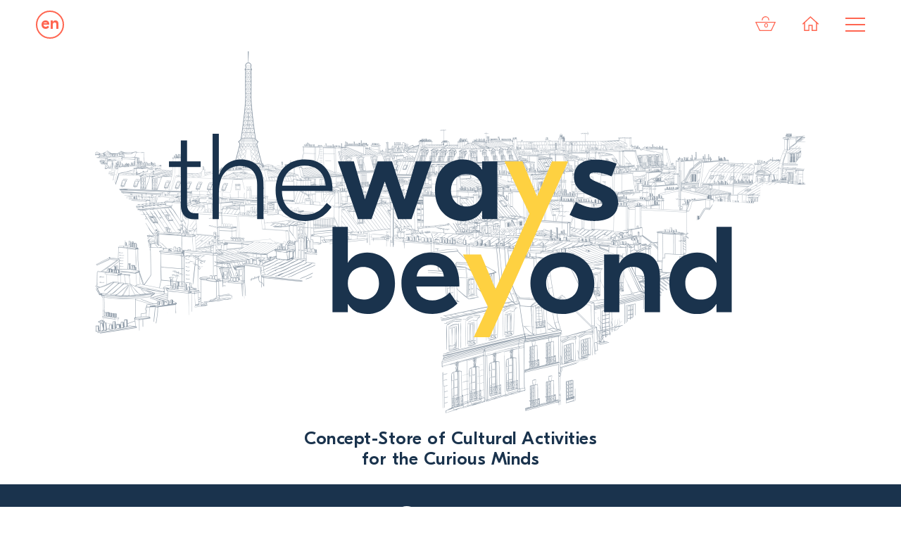

--- FILE ---
content_type: text/html; charset=UTF-8
request_url: https://www.thewaysbeyond.fr/en/contact-2/contact-2/
body_size: 13021
content:
<!doctype html> 
<html lang="en-US"> 
<head>
<meta charset="UTF-8">
<link rel="preload" href="https://www.thewaysbeyond.fr/wp-content/cache/fvm/min/0-cssd650787a3c3da1ae7e1174e07ad54c5b49a1ff3b0d7f8c657df0c3a077141.css" as="style" media="all" /> 
<link rel="preload" href="https://www.thewaysbeyond.fr/wp-content/cache/fvm/min/0-css772d876566644d37edac8f84bbde9ec10e410a5a1e8ce98c3da3fd03e2268.css" as="style" media="all" /> 
<link rel="preload" href="https://www.thewaysbeyond.fr/wp-content/cache/fvm/min/0-css24f43e6d3d0a8aef76b841460567755728c27479104f2038b6f0476c52e3f.css" as="style" media="all" /> 
<link rel="preload" href="https://www.thewaysbeyond.fr/wp-content/cache/fvm/min/0-css2afcbae953aba99daed26df47cb1db3e5967254ed14c2256092e9101ddff9.css" as="style" media="all" /> 
<link rel="preload" href="https://www.thewaysbeyond.fr/wp-content/cache/fvm/min/0-css85c211a973317196146ac11444d6b02cfeb8a913816f936bbae9b62dc4dc5.css" as="style" media="all" /> 
<link rel="preload" href="https://www.thewaysbeyond.fr/wp-content/cache/fvm/min/0-cssdd166511fba7ffa7bffc031289d017103ca41e20a2016289dd3f7771c334f.css" as="style" media="all" />
<script data-cfasync="false">if(navigator.userAgent.match(/MSIE|Internet Explorer/i)||navigator.userAgent.match(/Trident\/7\..*?rv:11/i)){var href=document.location.href;if(!href.match(/[?&]iebrowser/)){if(href.indexOf("?")==-1){if(href.indexOf("#")==-1){document.location.href=href+"?iebrowser=1"}else{document.location.href=href.replace("#","?iebrowser=1#")}}else{if(href.indexOf("#")==-1){document.location.href=href+"&iebrowser=1"}else{document.location.href=href.replace("#","&iebrowser=1#")}}}}</script>
<script data-cfasync="false">class FVMLoader{constructor(e){this.triggerEvents=e,this.eventOptions={passive:!0},this.userEventListener=this.triggerListener.bind(this),this.delayedScripts={normal:[],async:[],defer:[]},this.allJQueries=[]}_addUserInteractionListener(e){this.triggerEvents.forEach(t=>window.addEventListener(t,e.userEventListener,e.eventOptions))}_removeUserInteractionListener(e){this.triggerEvents.forEach(t=>window.removeEventListener(t,e.userEventListener,e.eventOptions))}triggerListener(){this._removeUserInteractionListener(this),"loading"===document.readyState?document.addEventListener("DOMContentLoaded",this._loadEverythingNow.bind(this)):this._loadEverythingNow()}async _loadEverythingNow(){this._runAllDelayedCSS(),this._delayEventListeners(),this._delayJQueryReady(this),this._handleDocumentWrite(),this._registerAllDelayedScripts(),await this._loadScriptsFromList(this.delayedScripts.normal),await this._loadScriptsFromList(this.delayedScripts.defer),await this._loadScriptsFromList(this.delayedScripts.async),await this._triggerDOMContentLoaded(),await this._triggerWindowLoad(),window.dispatchEvent(new Event("wpr-allScriptsLoaded"))}_registerAllDelayedScripts(){document.querySelectorAll("script[type=fvmdelay]").forEach(e=>{e.hasAttribute("src")?e.hasAttribute("async")&&!1!==e.async?this.delayedScripts.async.push(e):e.hasAttribute("defer")&&!1!==e.defer||"module"===e.getAttribute("data-type")?this.delayedScripts.defer.push(e):this.delayedScripts.normal.push(e):this.delayedScripts.normal.push(e)})}_runAllDelayedCSS(){document.querySelectorAll("link[rel=fvmdelay]").forEach(e=>{e.setAttribute("rel","stylesheet")})}async _transformScript(e){return await this._requestAnimFrame(),new Promise(t=>{const n=document.createElement("script");let r;[...e.attributes].forEach(e=>{let t=e.nodeName;"type"!==t&&("data-type"===t&&(t="type",r=e.nodeValue),n.setAttribute(t,e.nodeValue))}),e.hasAttribute("src")?(n.addEventListener("load",t),n.addEventListener("error",t)):(n.text=e.text,t()),e.parentNode.replaceChild(n,e)})}async _loadScriptsFromList(e){const t=e.shift();return t?(await this._transformScript(t),this._loadScriptsFromList(e)):Promise.resolve()}_delayEventListeners(){let e={};function t(t,n){!function(t){function n(n){return e[t].eventsToRewrite.indexOf(n)>=0?"wpr-"+n:n}e[t]||(e[t]={originalFunctions:{add:t.addEventListener,remove:t.removeEventListener},eventsToRewrite:[]},t.addEventListener=function(){arguments[0]=n(arguments[0]),e[t].originalFunctions.add.apply(t,arguments)},t.removeEventListener=function(){arguments[0]=n(arguments[0]),e[t].originalFunctions.remove.apply(t,arguments)})}(t),e[t].eventsToRewrite.push(n)}function n(e,t){let n=e[t];Object.defineProperty(e,t,{get:()=>n||function(){},set(r){e["wpr"+t]=n=r}})}t(document,"DOMContentLoaded"),t(window,"DOMContentLoaded"),t(window,"load"),t(window,"pageshow"),t(document,"readystatechange"),n(document,"onreadystatechange"),n(window,"onload"),n(window,"onpageshow")}_delayJQueryReady(e){let t=window.jQuery;Object.defineProperty(window,"jQuery",{get:()=>t,set(n){if(n&&n.fn&&!e.allJQueries.includes(n)){n.fn.ready=n.fn.init.prototype.ready=function(t){e.domReadyFired?t.bind(document)(n):document.addEventListener("DOMContentLoaded2",()=>t.bind(document)(n))};const t=n.fn.on;n.fn.on=n.fn.init.prototype.on=function(){if(this[0]===window){function e(e){return e.split(" ").map(e=>"load"===e||0===e.indexOf("load.")?"wpr-jquery-load":e).join(" ")}"string"==typeof arguments[0]||arguments[0]instanceof String?arguments[0]=e(arguments[0]):"object"==typeof arguments[0]&&Object.keys(arguments[0]).forEach(t=>{delete Object.assign(arguments[0],{[e(t)]:arguments[0][t]})[t]})}return t.apply(this,arguments),this},e.allJQueries.push(n)}t=n}})}async _triggerDOMContentLoaded(){this.domReadyFired=!0,await this._requestAnimFrame(),document.dispatchEvent(new Event("DOMContentLoaded2")),await this._requestAnimFrame(),window.dispatchEvent(new Event("DOMContentLoaded2")),await this._requestAnimFrame(),document.dispatchEvent(new Event("wpr-readystatechange")),await this._requestAnimFrame(),document.wpronreadystatechange&&document.wpronreadystatechange()}async _triggerWindowLoad(){await this._requestAnimFrame(),window.dispatchEvent(new Event("wpr-load")),await this._requestAnimFrame(),window.wpronload&&window.wpronload(),await this._requestAnimFrame(),this.allJQueries.forEach(e=>e(window).trigger("wpr-jquery-load")),window.dispatchEvent(new Event("wpr-pageshow")),await this._requestAnimFrame(),window.wpronpageshow&&window.wpronpageshow()}_handleDocumentWrite(){const e=new Map;document.write=document.writeln=function(t){const n=document.currentScript,r=document.createRange(),i=n.parentElement;let a=e.get(n);void 0===a&&(a=n.nextSibling,e.set(n,a));const s=document.createDocumentFragment();r.setStart(s,0),s.appendChild(r.createContextualFragment(t)),i.insertBefore(s,a)}}async _requestAnimFrame(){return new Promise(e=>requestAnimationFrame(e))}static run(){const e=new FVMLoader(["keydown","mousemove","touchmove","touchstart","touchend","wheel"]);e._addUserInteractionListener(e)}}FVMLoader.run();</script>
<title>Contact &laquo; TheWaysBeyond &#8211; Cultural Activities Paris</title>
<meta name="description" content="Concept-Store of Cultural Activities for the Curious Minds" />
<meta name="viewport" content="width=device-width, initial-scale=1">
<meta name="theme-color" content="#ffffff">
<meta name='robots' content='max-image-preview:large' />
<link rel="alternate" hreflang="fr" href="https://www.thewaysbeyond.fr/contact/" />
<link rel="alternate" hreflang="en" href="https://www.thewaysbeyond.fr/en/contact-2/" />
<link rel="alternate" hreflang="x-default" href="https://www.thewaysbeyond.fr/contact/" />
<link rel="canonical" href="https://www.thewaysbeyond.fr/en/contact-2/" /> 
<link rel="profile" href="http://gmpg.org/xfn/11"> 
<link rel="icon" type="image/png" sizes="16x16" href="https://www.thewaysbeyond.fr/wp-content/themes/twb/favicon/favicon-16x16.png"> 
<link rel="manifest" href="https://www.thewaysbeyond.fr/wp-content/themes/twb/favicon/site.webmanifest"> 
<link rel="mask-icon" href="https://www.thewaysbeyond.fr/wp-content/themes/twb/favicon/safari-pinned-tab.svg" color="#5bbad5"> 
<link class="theme" rel="stylesheet" href="https://www.thewaysbeyond.fr/wp-content/cache/fvm/min/0-cssd650787a3c3da1ae7e1174e07ad54c5b49a1ff3b0d7f8c657df0c3a077141.css" media="all"> 
<style id='wp-img-auto-sizes-contain-inline-css' type='text/css' media="all">img:is([sizes=auto i],[sizes^="auto," i]){contain-intrinsic-size:3000px 1500px}</style> 
<link rel='stylesheet' id='wp-block-library-css' href='https://www.thewaysbeyond.fr/wp-content/cache/fvm/min/0-css772d876566644d37edac8f84bbde9ec10e410a5a1e8ce98c3da3fd03e2268.css' type='text/css' media='all' /> 
<style id='global-styles-inline-css' type='text/css' media="all">:root{--wp--preset--aspect-ratio--square:1;--wp--preset--aspect-ratio--4-3:4/3;--wp--preset--aspect-ratio--3-4:3/4;--wp--preset--aspect-ratio--3-2:3/2;--wp--preset--aspect-ratio--2-3:2/3;--wp--preset--aspect-ratio--16-9:16/9;--wp--preset--aspect-ratio--9-16:9/16;--wp--preset--color--black:#000000;--wp--preset--color--cyan-bluish-gray:#abb8c3;--wp--preset--color--white:#ffffff;--wp--preset--color--pale-pink:#f78da7;--wp--preset--color--vivid-red:#cf2e2e;--wp--preset--color--luminous-vivid-orange:#ff6900;--wp--preset--color--luminous-vivid-amber:#fcb900;--wp--preset--color--light-green-cyan:#7bdcb5;--wp--preset--color--vivid-green-cyan:#00d084;--wp--preset--color--pale-cyan-blue:#8ed1fc;--wp--preset--color--vivid-cyan-blue:#0693e3;--wp--preset--color--vivid-purple:#9b51e0;--wp--preset--gradient--vivid-cyan-blue-to-vivid-purple:linear-gradient(135deg,rgb(6,147,227) 0%,rgb(155,81,224) 100%);--wp--preset--gradient--light-green-cyan-to-vivid-green-cyan:linear-gradient(135deg,rgb(122,220,180) 0%,rgb(0,208,130) 100%);--wp--preset--gradient--luminous-vivid-amber-to-luminous-vivid-orange:linear-gradient(135deg,rgb(252,185,0) 0%,rgb(255,105,0) 100%);--wp--preset--gradient--luminous-vivid-orange-to-vivid-red:linear-gradient(135deg,rgb(255,105,0) 0%,rgb(207,46,46) 100%);--wp--preset--gradient--very-light-gray-to-cyan-bluish-gray:linear-gradient(135deg,rgb(238,238,238) 0%,rgb(169,184,195) 100%);--wp--preset--gradient--cool-to-warm-spectrum:linear-gradient(135deg,rgb(74,234,220) 0%,rgb(151,120,209) 20%,rgb(207,42,186) 40%,rgb(238,44,130) 60%,rgb(251,105,98) 80%,rgb(254,248,76) 100%);--wp--preset--gradient--blush-light-purple:linear-gradient(135deg,rgb(255,206,236) 0%,rgb(152,150,240) 100%);--wp--preset--gradient--blush-bordeaux:linear-gradient(135deg,rgb(254,205,165) 0%,rgb(254,45,45) 50%,rgb(107,0,62) 100%);--wp--preset--gradient--luminous-dusk:linear-gradient(135deg,rgb(255,203,112) 0%,rgb(199,81,192) 50%,rgb(65,88,208) 100%);--wp--preset--gradient--pale-ocean:linear-gradient(135deg,rgb(255,245,203) 0%,rgb(182,227,212) 50%,rgb(51,167,181) 100%);--wp--preset--gradient--electric-grass:linear-gradient(135deg,rgb(202,248,128) 0%,rgb(113,206,126) 100%);--wp--preset--gradient--midnight:linear-gradient(135deg,rgb(2,3,129) 0%,rgb(40,116,252) 100%);--wp--preset--font-size--small:13px;--wp--preset--font-size--medium:20px;--wp--preset--font-size--large:36px;--wp--preset--font-size--x-large:42px;--wp--preset--spacing--20:0.44rem;--wp--preset--spacing--30:0.67rem;--wp--preset--spacing--40:1rem;--wp--preset--spacing--50:1.5rem;--wp--preset--spacing--60:2.25rem;--wp--preset--spacing--70:3.38rem;--wp--preset--spacing--80:5.06rem;--wp--preset--shadow--natural:6px 6px 9px rgba(0, 0, 0, 0.2);--wp--preset--shadow--deep:12px 12px 50px rgba(0, 0, 0, 0.4);--wp--preset--shadow--sharp:6px 6px 0px rgba(0, 0, 0, 0.2);--wp--preset--shadow--outlined:6px 6px 0px -3px rgb(255, 255, 255), 6px 6px rgb(0, 0, 0);--wp--preset--shadow--crisp:6px 6px 0px rgb(0, 0, 0)}:where(.is-layout-flex){gap:.5em}:where(.is-layout-grid){gap:.5em}body .is-layout-flex{display:flex}.is-layout-flex{flex-wrap:wrap;align-items:center}.is-layout-flex>:is(*,div){margin:0}body .is-layout-grid{display:grid}.is-layout-grid>:is(*,div){margin:0}:where(.wp-block-columns.is-layout-flex){gap:2em}:where(.wp-block-columns.is-layout-grid){gap:2em}:where(.wp-block-post-template.is-layout-flex){gap:1.25em}:where(.wp-block-post-template.is-layout-grid){gap:1.25em}.has-black-color{color:var(--wp--preset--color--black)!important}.has-cyan-bluish-gray-color{color:var(--wp--preset--color--cyan-bluish-gray)!important}.has-white-color{color:var(--wp--preset--color--white)!important}.has-pale-pink-color{color:var(--wp--preset--color--pale-pink)!important}.has-vivid-red-color{color:var(--wp--preset--color--vivid-red)!important}.has-luminous-vivid-orange-color{color:var(--wp--preset--color--luminous-vivid-orange)!important}.has-luminous-vivid-amber-color{color:var(--wp--preset--color--luminous-vivid-amber)!important}.has-light-green-cyan-color{color:var(--wp--preset--color--light-green-cyan)!important}.has-vivid-green-cyan-color{color:var(--wp--preset--color--vivid-green-cyan)!important}.has-pale-cyan-blue-color{color:var(--wp--preset--color--pale-cyan-blue)!important}.has-vivid-cyan-blue-color{color:var(--wp--preset--color--vivid-cyan-blue)!important}.has-vivid-purple-color{color:var(--wp--preset--color--vivid-purple)!important}.has-black-background-color{background-color:var(--wp--preset--color--black)!important}.has-cyan-bluish-gray-background-color{background-color:var(--wp--preset--color--cyan-bluish-gray)!important}.has-white-background-color{background-color:var(--wp--preset--color--white)!important}.has-pale-pink-background-color{background-color:var(--wp--preset--color--pale-pink)!important}.has-vivid-red-background-color{background-color:var(--wp--preset--color--vivid-red)!important}.has-luminous-vivid-orange-background-color{background-color:var(--wp--preset--color--luminous-vivid-orange)!important}.has-luminous-vivid-amber-background-color{background-color:var(--wp--preset--color--luminous-vivid-amber)!important}.has-light-green-cyan-background-color{background-color:var(--wp--preset--color--light-green-cyan)!important}.has-vivid-green-cyan-background-color{background-color:var(--wp--preset--color--vivid-green-cyan)!important}.has-pale-cyan-blue-background-color{background-color:var(--wp--preset--color--pale-cyan-blue)!important}.has-vivid-cyan-blue-background-color{background-color:var(--wp--preset--color--vivid-cyan-blue)!important}.has-vivid-purple-background-color{background-color:var(--wp--preset--color--vivid-purple)!important}.has-black-border-color{border-color:var(--wp--preset--color--black)!important}.has-cyan-bluish-gray-border-color{border-color:var(--wp--preset--color--cyan-bluish-gray)!important}.has-white-border-color{border-color:var(--wp--preset--color--white)!important}.has-pale-pink-border-color{border-color:var(--wp--preset--color--pale-pink)!important}.has-vivid-red-border-color{border-color:var(--wp--preset--color--vivid-red)!important}.has-luminous-vivid-orange-border-color{border-color:var(--wp--preset--color--luminous-vivid-orange)!important}.has-luminous-vivid-amber-border-color{border-color:var(--wp--preset--color--luminous-vivid-amber)!important}.has-light-green-cyan-border-color{border-color:var(--wp--preset--color--light-green-cyan)!important}.has-vivid-green-cyan-border-color{border-color:var(--wp--preset--color--vivid-green-cyan)!important}.has-pale-cyan-blue-border-color{border-color:var(--wp--preset--color--pale-cyan-blue)!important}.has-vivid-cyan-blue-border-color{border-color:var(--wp--preset--color--vivid-cyan-blue)!important}.has-vivid-purple-border-color{border-color:var(--wp--preset--color--vivid-purple)!important}.has-vivid-cyan-blue-to-vivid-purple-gradient-background{background:var(--wp--preset--gradient--vivid-cyan-blue-to-vivid-purple)!important}.has-light-green-cyan-to-vivid-green-cyan-gradient-background{background:var(--wp--preset--gradient--light-green-cyan-to-vivid-green-cyan)!important}.has-luminous-vivid-amber-to-luminous-vivid-orange-gradient-background{background:var(--wp--preset--gradient--luminous-vivid-amber-to-luminous-vivid-orange)!important}.has-luminous-vivid-orange-to-vivid-red-gradient-background{background:var(--wp--preset--gradient--luminous-vivid-orange-to-vivid-red)!important}.has-very-light-gray-to-cyan-bluish-gray-gradient-background{background:var(--wp--preset--gradient--very-light-gray-to-cyan-bluish-gray)!important}.has-cool-to-warm-spectrum-gradient-background{background:var(--wp--preset--gradient--cool-to-warm-spectrum)!important}.has-blush-light-purple-gradient-background{background:var(--wp--preset--gradient--blush-light-purple)!important}.has-blush-bordeaux-gradient-background{background:var(--wp--preset--gradient--blush-bordeaux)!important}.has-luminous-dusk-gradient-background{background:var(--wp--preset--gradient--luminous-dusk)!important}.has-pale-ocean-gradient-background{background:var(--wp--preset--gradient--pale-ocean)!important}.has-electric-grass-gradient-background{background:var(--wp--preset--gradient--electric-grass)!important}.has-midnight-gradient-background{background:var(--wp--preset--gradient--midnight)!important}.has-small-font-size{font-size:var(--wp--preset--font-size--small)!important}.has-medium-font-size{font-size:var(--wp--preset--font-size--medium)!important}.has-large-font-size{font-size:var(--wp--preset--font-size--large)!important}.has-x-large-font-size{font-size:var(--wp--preset--font-size--x-large)!important}</style> 
<style id='classic-theme-styles-inline-css' type='text/css' media="all">/*! This file is auto-generated */ .wp-block-button__link{color:#fff;background-color:#32373c;border-radius:9999px;box-shadow:none;text-decoration:none;padding:calc(.667em + 2px) calc(1.333em + 2px);font-size:1.125em}.wp-block-file__button{background:#32373c;color:#fff;text-decoration:none}</style> 
<link rel='stylesheet' id='validationCss-css' href='https://www.thewaysbeyond.fr/wp-content/cache/fvm/min/0-css24f43e6d3d0a8aef76b841460567755728c27479104f2038b6f0476c52e3f.css' type='text/css' media='all' /> 
<link rel='stylesheet' id='intlTelInput-css' href='https://www.thewaysbeyond.fr/wp-content/cache/fvm/min/0-css2afcbae953aba99daed26df47cb1db3e5967254ed14c2256092e9101ddff9.css' type='text/css' media='all' /> 
<link rel='stylesheet' id='intlTelInputMain-css' href='https://www.thewaysbeyond.fr/wp-content/cache/fvm/min/0-css85c211a973317196146ac11444d6b02cfeb8a913816f936bbae9b62dc4dc5.css' type='text/css' media='all' /> 
<style id='woocommerce-inline-inline-css' type='text/css' media="all">.woocommerce form .form-row .required{visibility:visible}</style> 
<script type="text/javascript" src="https://ajax.googleapis.com/ajax/libs/jquery/1.12.4/jquery.min.js" id="jquery-js"></script>
<script type="text/javascript" id="wpml-cookie-js-extra">
/* <![CDATA[ */
var wpml_cookies = {"wp-wpml_current_language":{"value":"en","expires":1,"path":"/"}};
var wpml_cookies = {"wp-wpml_current_language":{"value":"en","expires":1,"path":"/"}};
//# sourceURL=wpml-cookie-js-extra
/* ]]> */
</script>
<script type="text/javascript" src="https://www.thewaysbeyond.fr/wp-content/plugins/sitepress-multilingual-cms/res/js/cookies/language-cookie.js?ver=4.6.4" id="wpml-cookie-js"></script>
<script type="text/javascript" src="https://www.thewaysbeyond.fr/wp-content/plugins/woo-phone-input-plugin/js/intlTelInput.min.js?ver=6.9" id="international_input-js"></script>
<script type="text/javascript">
var int_phone_input_element = '#billing_phone';
var validate_sucess_message = '✓ Valid';
var validate_fail_message = 'Invalid number';
</script>
<noscript><style>.woocommerce-product-gallery{ opacity: 1 !important; }</style></noscript>
<script async src="https://www.googletagmanager.com/gtag/js?id=UA-11236314-31"></script>
<script>
window.dataLayer = window.dataLayer || [];
function gtag(){dataLayer.push(arguments);}
gtag('js', new Date());
gtag('config', 'UA-11236314-31');
</script>
<link rel='stylesheet' id='insta-gallery-css' href='https://www.thewaysbeyond.fr/wp-content/cache/fvm/min/0-cssdd166511fba7ffa7bffc031289d017103ca41e20a2016289dd3f7771c334f.css' type='text/css' media='all' /> 
</head>
<body class="wp-singular page-template-default page page-id-1570 wp-theme-twb theme-twb woocommerce-no-js"> <header class="site"> <div class="top"> <div class="container"> <nav class="lang"> <div class="wpml-ls-statics-shortcode_actions wpml-ls wpml-ls-legacy-list-horizontal"> <ul><li class="wpml-ls-slot-shortcode_actions wpml-ls-item wpml-ls-item-fr wpml-ls-first-item wpml-ls-item-legacy-list-horizontal"> <a href="https://www.thewaysbeyond.fr/contact/" class="wpml-ls-link"> <span class="wpml-ls-display">fr</span></a> </li><li class="wpml-ls-slot-shortcode_actions wpml-ls-item wpml-ls-item-en wpml-ls-current-language wpml-ls-last-item wpml-ls-item-legacy-list-horizontal"> <a href="https://www.thewaysbeyond.fr/en/contact-2/" class="wpml-ls-link"> <span class="wpml-ls-native">en</span></a> </li></ul> </div> </nav> <nav class="pages"> <ul> <li class="mini-cart"> <a class="cart-contents" href="https://www.thewaysbeyond.fr/en/cart/" title="View your shopping cart"><span class="cart-contents-count">0</span></a> <svg xmlns="http://www.w3.org/2000/svg" viewBox="0 0 67.6 48.6">
<style type="text/css" media="all">.st0{fill:#1A344D}.st1{fill:none;stroke:#000;stroke-width:2;stroke-linecap:round;stroke-linejoin:round;stroke-miterlimit:10}.st2{fill:none}.st3{fill:none;stroke:#000;stroke-width:3;stroke-linecap:round;stroke-linejoin:round;stroke-miterlimit:10}.st4{fill:none;stroke:#000;stroke-width:3;stroke-linecap:round;stroke-miterlimit:10}</style><polygon class="st3" points="14.9 47.1 1.8 19.8 65.9 19.8 52.7 47.1 "/><path class="st4" d="M44.6 12.5c0-6-4.8-10.8-10.8-10.8S23 6.6 23 12.5"/></svg> </li> <li class="home"> <a href="https://www.thewaysbeyond.fr/en/"> <svg xmlns="http://www.w3.org/2000/svg" viewBox="0 0 31 28">
<style type="text/css" media="all">.st0{fill:none;stroke:#000;stroke-width:2;stroke-linecap:round;stroke-miterlimit:10}</style><polyline class="st0" points="1 14.6 15.3 1.4 30 14.6 "/><polyline class="st0" points="3.9 11.9 3.9 27 12.3 27 12.3 17.3 18.6 17.3 18.6 27 27 27 27 11.9 "/></svg> </a> </li> <li> <button class="hamburger hamburger--collapse" type="button"> <span class="hamburger-box"> <span class="hamburger-inner"></span> </span> </button> </li> </ul> </nav> </div> <nav class="sub-pages"> <div class="container"> <div class="menu-header-en-container"><ul id="menu-header-en" class="menu"><li id="menu-item-5774" class="menu-item menu-item-type-post_type menu-item-object-page menu-item-5774"><a href="https://www.thewaysbeyond.fr/en/activites/">Cultural Activities in Paris</a></li> <li id="menu-item-5773" class="menu-item menu-item-type-post_type menu-item-object-page menu-item-5773"><a href="https://www.thewaysbeyond.fr/en/cultural-learning-expeditions/">Cultural Learning Expeditions</a></li> <li id="menu-item-5473" class="menu-item menu-item-type-post_type menu-item-object-page menu-item-5473"><a href="https://www.thewaysbeyond.fr/en/corporates/">Corporates</a></li> <li id="menu-item-6925" class="menu-item menu-item-type-post_type menu-item-object-page menu-item-6925"><a href="https://www.thewaysbeyond.fr/en/blog/">Blog</a></li> <li id="menu-item-2122" class="menu-item menu-item-type-post_type menu-item-object-page menu-item-2122"><a href="https://www.thewaysbeyond.fr/en/about-us/">About</a></li> </ul></div> </div> </nav> </div> <div class="container"> <div class="logo"> <a href="https://www.thewaysbeyond.fr/en/"> <svg xmlns="http://www.w3.org/2000/svg" width="1483" height="535" viewBox="0 0 1483 535">
<style media="all">.a{fill:#1A334D}</style><g fill="none"><polygon points="691.9 72.7 649.9 72.7 620.6 172.6 587.5 72.7 549.4 72.7 516.2 172.6 486.9 72.7 444.9 72.7 497.8 224.5 533.6 224.5 568.4 125.3 603.2 224.5 639 224.5" class="a"/><g class="a"><path d="M47.7 17.6L31.3 17.6 31.3 72.7 0.1 72.7 0.1 87.5 31.3 87.5 31.3 188.7C31.3 213 45.7 225.1 67.1 225.1L77.6 225.1 77.6 209.1 69.4 209.1C55.6 209.1 47.7 200.8 47.7 185.4L47.7 87.5 83.5 87.5 83.5 72.7 47.7 72.7 47.7 17.6Z"/><path d="M190.2 67.8C163.6 67.8 142 80.9 132.1 107.2L131.4 107.2 131.4 0.2 115 0.2 115 224.5 131.4 224.5 131.4 156.8C131.4 101.6 159.4 84.6 187.6 84.6 213.9 84.6 232.3 99.3 232.3 134.2L232.3 224.5 249 224.5 249 132.8C249 87.5 224.4 67.8 190.2 67.8"/><path d="M415.6 182.1C405.1 195.9 390.3 213 359.4 213 322.9 213 298 189.3 297.6 150.3L430.7 150.3 430.7 146.6C430.7 104.9 409.7 67.8 357.8 67.8 313.1 67.8 280.9 98 280.9 148.9 280.9 197.2 311.4 229.4 359.4 229.4 397.8 229.4 416.9 208.4 428.1 192.6L415.6 182.1ZM356.8 83.9C390.9 83.9 410 103.6 412.6 136.5L298.3 136.5C301.9 101.6 327.2 83.9 356.8 83.9L356.8 83.9Z"/><path d="M773.6 229.4C798.2 229.4 814.7 218.9 824.2 203.1L824.8 203.1 824.8 224.5 864.9 224.5 864.9 72.7 824.8 72.7 824.8 94.1 824.2 94.1C814.7 78.3 798.2 67.8 773.6 67.8 733.9 67.8 700.7 96.7 700.7 148.6 700.7 200.5 733.9 229.4 773.6 229.4M783.8 105.9C808.1 105.9 824.8 123 824.8 148.6 824.8 174.2 808.1 191.3 783.8 191.3 759.5 191.3 742.7 174.2 742.7 148.6 742.7 123 759.5 105.9 783.8 105.9"/><path d="M1182.9 180.8C1182.9 158.1 1170.7 145.3 1149.4 136.5L1122.1 124.6C1111.6 120 1107.6 116.8 1107.6 110.8 1107.6 105.3 1111.2 101.6 1123.1 101.6 1136.9 101.6 1152 106.2 1165.8 112.2L1179.2 78.3C1161.5 71.7 1142.8 67.8 1125.4 67.8 1087.3 67.8 1066.6 84.2 1066.6 113.8 1066.6 133.5 1076.8 148.6 1100.7 159.1L1128 170.9C1136.9 175.2 1141.1 178.2 1141.1 184.1 1141.1 191.6 1134.9 194.9 1122.4 194.9 1104 194.9 1086.6 188 1071.5 179.2L1055.1 213.3C1075.1 224.5 1099.1 229.4 1120.1 229.4 1157.9 229.4 1182.9 214.3 1182.9 180.8"/><path d="M522.3 312.4C497.7 312.4 481.3 322.9 471.8 338.7L471.1 338.7 471.1 244.9 430.7 244.9 430.7 469.1 471.1 469.1 471.1 447.8 471.8 447.8C481.3 463.5 497.7 474 522.3 474 562.1 474 595.3 445.1 595.3 393.2 595.3 341.3 562.1 312.4 522.3 312.4M512.2 435.9C487.9 435.9 471.1 418.9 471.1 393.2 471.1 367.6 487.9 350.5 512.2 350.5 536.5 350.5 553.2 367.6 553.2 393.2 553.2 418.9 536.5 435.9 512.2 435.9"/><path d="M691.2 312.4C643.5 312.4 612.3 345.3 612.3 393.6 612.3 441.9 644.5 474 694.1 474 726 474 746.4 459.3 759.8 446.8L739.5 417.5C730.9 426.1 715.8 438.2 694.1 438.2 670.8 438.2 653.7 424.8 651.4 401.5L764.8 401.5 764.8 393.6C764.8 341.7 737.2 312.4 691.2 312.4L691.2 312.4ZM652.4 375.5C655.7 354.5 669.8 345 689.2 345 708.9 345 722.7 356.1 724 375.5L652.4 375.5Z"/><path d="M1036.1 312.4C987.8 312.4 952 345.6 952 393.2 952 440.9 987.8 474 1036.1 474 1084.3 474 1120.2 440.9 1120.2 393.2 1120.2 345.6 1084.3 312.4 1036.1 312.4M1036.1 435.9C1011.4 435.9 993.4 419.2 993.4 393.2 993.4 367.3 1011.4 350.5 1036.1 350.5 1060.7 350.5 1078.4 367.3 1078.4 393.2 1078.4 419.2 1060.7 435.9 1036.1 435.9"/><path d="M1236.1 312.4C1213.8 312.4 1196.7 322.9 1186.5 340.4L1185.8 340.4 1185.8 317.4 1146.1 317.4 1146.1 469.1 1186.2 469.1 1186.2 394.9C1186.2 362 1201 349.9 1221.6 349.9 1241.4 349.9 1252.9 360.4 1252.9 385L1252.9 469.1 1293.3 469.1 1293.3 375.5C1293.3 330.8 1268.9 312.4 1236.1 312.4"/><path d="M1442 244.9L1442 338.7 1441.4 338.7C1431.9 322.9 1415.4 312.4 1390.8 312.4 1351.1 312.4 1317.9 341.3 1317.9 393.2 1317.9 445.1 1351.1 474 1390.8 474 1415.4 474 1431.9 463.5 1441.4 447.8L1442 447.8 1442 469.1 1482.1 469.1 1482.1 244.9 1442 244.9ZM1401 435.9C1376.7 435.9 1359.9 418.9 1359.9 393.2 1359.9 367.6 1376.7 350.5 1401 350.5 1425.3 350.5 1442 367.6 1442 393.2 1442 418.9 1425.3 435.9 1401 435.9L1401 435.9Z"/></g><polygon points="1008.8 72.7 969.4 164.7 930.9 72.7 883.6 72.7 949.3 210.4 860 409.3 821.6 317.4 774.3 317.4 840 455 802.8 534.8 844.6 534.8 1051.2 72.7" fill="#FED141"/></g></svg> </a> </div> </div> </header><div class="container"> <p class="site-baseline"> Concept-Store of Cultural Activities<br>for the Curious Minds </p> </div> <section class="how how-contact"> <div class="container"> <h2>Contacts</h2> <ol> <li class="step-1"> <span class="icon" data-aos="fade-right" data-aos-delay="100"> <svg xmlns="http://www.w3.org/2000/svg" viewBox="0 0 268.49 230.51"><defs>
<style media="all">.cls-1{fill:#1a344d}</style></defs><g id="Calque_2" data-name="Calque 2"><path class="cls-1" d="M112.09,117.57h92.67a1.5,1.5,0,0,0,0-3H112.09l34.51-34.51a1.5,1.5,0,0,0-2.12-2.12L110,112.45V19.78a1.5,1.5,0,1,0-3,0v92.67L72.46,77.94a1.5,1.5,0,0,0-2.12,2.12l34.51,34.51H12.18a1.5,1.5,0,1,0,0,3h92.67L70.34,152.09a1.5,1.5,0,1,0,2.12,2.12L107,119.7v92.67a1.5,1.5,0,0,0,3,0V119.7l34.51,34.51a1.5,1.5,0,0,0,2.12-2.12Z"/><path class="cls-1" d="M256.81,53h-25l14.93-14.93a1.5,1.5,0,0,0-2.12-2.12L229.72,50.87v-25a1.5,1.5,0,1,0-3,0v25L211.79,35.94a1.5,1.5,0,1,0-2.12,2.12L224.6,53h-25a1.5,1.5,0,0,0,0,3h25L209.67,70.92A1.5,1.5,0,1,0,211.79,73l14.93-14.93v25a1.5,1.5,0,1,0,3,0v-25L244.66,73a1.5,1.5,0,0,0,2.12-2.12L231.85,56h25a1.5,1.5,0,0,0,0-3Z"/><path class="cls-1" d="M218.22,187.16H198.39l11.79-11.79a1.5,1.5,0,0,0-2.12-2.12L196.26,185V165.2a1.5,1.5,0,0,0-3,0V185l-11.79-11.79a1.5,1.5,0,0,0-2.12,2.12l11.79,11.79H171.31a1.5,1.5,0,1,0,0,3h19.84L179.35,202a1.5,1.5,0,1,0,2.12,2.12l11.79-11.79v19.84a1.5,1.5,0,0,0,3,0V192.28l11.79,11.8a1.5,1.5,0,0,0,2.12-2.12l-11.79-11.79h19.84a1.5,1.5,0,0,0,0-3Z"/></g></svg> </span> <p class="title">Talents</p> <p>Do you want to propose us your own activities?<br><a href="mailto:talents@thewaysbeyond.fr" target="_blank">talents@thewaysbeyond.fr</a></p> </li> <li class="step-2"> <span class="icon" data-aos="fade-up" data-aos-delay="100"> <svg xmlns="http://www.w3.org/2000/svg" viewBox="0 0 220.49 260.99"><defs>
<style media="all">.cls-1{fill:#1a344d}</style></defs><path class="cls-1" d="M200.66,10.39,47.37,9.6a4.6,4.6,0,0,0-4.59,4.59v9.07l-9,0a4.6,4.6,0,0,0-4.59,4.59v8.86l-7.61,0A4.6,4.6,0,0,0,17,41.22V243a4.6,4.6,0,0,0,4.58,4.59l153.29.8a4.6,4.6,0,0,0,4.59-4.59v-8.84l7.61,0a4.6,4.6,0,0,0,4.59-4.59v-9.05l9,0a4.6,4.6,0,0,0,4.59-4.59V15A4.6,4.6,0,0,0,200.66,10.39ZM176.42,243.77a1.59,1.59,0,0,1-1.58,1.59l-153.29-.8A1.59,1.59,0,0,1,20,243V41.22a1.59,1.59,0,0,1,1.58-1.59l153.29.8A1.59,1.59,0,0,1,176.42,42Zm12.2-13.41A1.59,1.59,0,0,1,187,232l-7.61,0V42a4.6,4.6,0,0,0-4.58-4.59L32.15,36.68V27.81a1.59,1.59,0,0,1,1.58-1.59L187,27a1.59,1.59,0,0,1,1.59,1.59Zm13.62-13.62a1.59,1.59,0,0,1-1.59,1.59l-9,0V28.61A4.6,4.6,0,0,0,187,24L45.77,23.28V14.19a1.59,1.59,0,0,1,1.58-1.59l153.29.8A1.59,1.59,0,0,1,202.24,15Z"/><path class="cls-1" d="M83.06,84.17H37.87V146.1H83.06Zm-3,58.93H40.87V87.17H80.06Z"/><path class="cls-1" d="M158.1,63.13H39.37a1.5,1.5,0,0,0,0,3H158.1a1.5,1.5,0,1,0,0-3Z"/><path class="cls-1" d="M158.1,84.17H98.74a1.5,1.5,0,0,0,0,3H158.1a1.5,1.5,0,0,0,0-3Z"/><path class="cls-1" d="M158.1,96H98.74a1.5,1.5,0,1,0,0,3H158.1a1.5,1.5,0,0,0,0-3Z"/><path class="cls-1" d="M158.1,107.74H98.74a1.5,1.5,0,1,0,0,3H158.1a1.5,1.5,0,0,0,0-3Z"/><path class="cls-1" d="M158.1,119.53H98.74a1.5,1.5,0,0,0,0,3H158.1a1.5,1.5,0,0,0,0-3Z"/><path class="cls-1" d="M158.1,131.31H98.74a1.5,1.5,0,0,0,0,3H158.1a1.5,1.5,0,0,0,0-3Z"/><path class="cls-1" d="M158.1,143.1H98.74a1.5,1.5,0,1,0,0,3H158.1a1.5,1.5,0,0,0,0-3Z"/><path class="cls-1" d="M71.13,163.46H39.37a1.5,1.5,0,1,0,0,3H71.13a1.5,1.5,0,0,0,0-3Z"/><path class="cls-1" d="M71.13,175.25H39.37a1.5,1.5,0,1,0,0,3H71.13a1.5,1.5,0,0,0,0-3Z"/><path class="cls-1" d="M71.13,187H39.37a1.5,1.5,0,1,0,0,3H71.13a1.5,1.5,0,1,0,0-3Z"/><path class="cls-1" d="M71.13,198.82H39.37a1.5,1.5,0,1,0,0,3H71.13a1.5,1.5,0,0,0,0-3Z"/><path class="cls-1" d="M71.13,210.61H39.37a1.5,1.5,0,1,0,0,3H71.13a1.5,1.5,0,0,0,0-3Z"/><path class="cls-1" d="M71.13,222.39H39.37a1.5,1.5,0,0,0,0,3H71.13a1.5,1.5,0,1,0,0-3Z"/><path class="cls-1" d="M114.62,163.46H82.86a1.5,1.5,0,1,0,0,3h31.76a1.5,1.5,0,1,0,0-3Z"/><path class="cls-1" d="M114.62,175.25H82.86a1.5,1.5,0,1,0,0,3h31.76a1.5,1.5,0,1,0,0-3Z"/><path class="cls-1" d="M114.62,187H82.86a1.5,1.5,0,0,0,0,3h31.76a1.5,1.5,0,0,0,0-3Z"/><path class="cls-1" d="M114.62,198.82H82.86a1.5,1.5,0,1,0,0,3h31.76a1.5,1.5,0,0,0,0-3Z"/><path class="cls-1" d="M114.62,210.61H82.86a1.5,1.5,0,1,0,0,3h31.76a1.5,1.5,0,0,0,0-3Z"/><path class="cls-1" d="M114.62,222.39H82.86a1.5,1.5,0,0,0,0,3h31.76a1.5,1.5,0,0,0,0-3Z"/><path class="cls-1" d="M158.1,210.61H126.34a1.5,1.5,0,1,0,0,3H158.1a1.5,1.5,0,0,0,0-3Z"/><path class="cls-1" d="M158.1,222.39H126.34a1.5,1.5,0,0,0,0,3H158.1a1.5,1.5,0,0,0,0-3Z"/><path class="cls-1" d="M124.84,201.82H159.6V163.46H124.84Zm3-35.36H156.6v32.36H127.84Z"/></svg> </span> <p class="title">Press</p> <p> Do you want to meet us or talk about us?<br><a href="mailto:media@thewaysbeyond.fr" target="_blank">media@thewaysbeyond.fr</a> </p> </li> <li class="step-3"> <span class="icon" data-aos="fade-left" data-aos-delay="100"> <svg xmlns="http://www.w3.org/2000/svg" viewBox="0 0 305.23 169"><defs>
<style media="all">.cls-1{fill:#1a344d}</style></defs><g id="Calque_2" data-name="Calque 2"><path class="cls-1" d="M48.65,56.24a1.5,1.5,0,0,0,3,0c0-7.76,20.07-16.07,49.95-16.07s49.95,8.31,49.95,16.07c0,8.31-22.41,15.07-49.95,15.07a1.5,1.5,0,0,0,0,3c26.31,0,52.95-6.21,52.95-18.07,0-10.69-23.26-19.07-52.95-19.07S48.65,45.55,48.65,56.24Z"/><path class="cls-1" d="M148.86,40.12c14.12,3.7,20,11.91,20,15.49,0,9.81-16.05,18.44-40.9,22a1.5,1.5,0,0,0,.21,3l.21,0c26.82-3.84,43.48-13.41,43.48-25,0-5.22-6.89-14.37-22.21-18.39a1.5,1.5,0,0,0-.76,2.9Z"/><path class="cls-1" d="M46.36,72.45a1.5,1.5,0,1,0,1.26-2.72c-8.9-4.14-13.8-9.15-13.8-14.12,0-10.3,20.87-19.9,49.63-22.83a1.5,1.5,0,0,0-.3-3C51.85,33,30.82,43.35,30.82,55.61,30.82,61.9,36.19,67.72,46.36,72.45Z"/><path class="cls-1" d="M288.48,104.45a231.6,231.6,0,0,0-38.84-11.64,1.48,1.48,0,0,0-.75-.21l-.16,0a230.81,230.81,0,0,0-47-5.12H187.34V55.88c0-19.41-37.67-34.61-85.75-34.61S15.84,36.47,15.84,55.88v52.25c0,17.35,30.09,31.32,70.81,34.1a1.48,1.48,0,0,0,2.1.14q6.27.37,12.84.37H203.81a215.28,215.28,0,0,1,44.48,5,1.49,1.49,0,0,0,.6.13h0a232.37,232.37,0,0,1,38.41,11.61l2.09.9V104.84ZM42.56,33.86c15.74-6.19,36.71-9.59,59-9.59s43.28,3.41,59,9.59c15.08,5.93,23.73,14,23.73,22S175.7,72,160.62,77.9c-15.74,6.19-36.71,9.6-59,9.6s-43.28-3.41-59-9.6C27.49,72,18.84,64,18.84,55.88S27.49,39.79,42.56,33.86ZM184.34,65.13V87.5H137.06C160.23,83.35,177.66,75.22,184.34,65.13Zm63,79.33c-5.16-1.07-10.65-2-16.38-2.81h0v-34.4a1.5,1.5,0,1,0-3,0v34c-4.77-.58-9.69-1-14.72-1.27V116.8a1.5,1.5,0,0,0-3,0v23.07c-2.15-.08-4.31-.12-6.48-.12h-8.23v-23a1.5,1.5,0,0,0-3,0v23H177.86v-23a1.5,1.5,0,0,0-3,0v23H160.14v-32.9a1.5,1.5,0,1,0-3,0v32.9H142.42v-23a1.5,1.5,0,0,0-3,0v23H124.7v-23a1.5,1.5,0,0,0-3,0v23H107v-23a1.5,1.5,0,0,0-3,0v23h-2.4c-4.16,0-8.28-.12-12.32-.35V106.85a1.5,1.5,0,1,0-3,0v32.34c-4.88-.35-9.64-.87-14.24-1.56V114.5a1.5,1.5,0,0,0-3,0v22.67c-5-.83-9.74-1.84-14.24-3V109.91a1.5,1.5,0,0,0-3,0v23.38c-3.24-.95-6.32-2-9.23-3.14-1.76-.69-3.43-1.42-5-2.16v-24.2a1.5,1.5,0,0,0-3,0v22.7c-10.09-5.37-15.72-11.85-15.72-18.36v-43C28.63,79.91,61.47,90.5,101.59,90.5h100.1a227.26,227.26,0,0,1,45.7,4.9Zm39,11.38a246.37,246.37,0,0,0-36-10.74V96a235.35,235.35,0,0,1,36,10.79Z"/><path class="cls-1" d="M118.75,55.88c0-5-8.84-7.65-17.16-7.65s-17.16,2.68-17.16,7.65,8.84,7.65,17.16,7.65S118.75,60.85,118.75,55.88Zm-31.31,0c0-1.9,5.51-4.65,14.16-4.65s14.16,2.76,14.16,4.65-5.51,4.65-14.16,4.65S87.44,57.78,87.44,55.88Z"/><path class="cls-1" d="M265,132.93a10.52,10.52,0,0,0,4.7,1.14,9.45,9.45,0,0,0,2.18-.25,7.39,7.39,0,0,0,5.22-10.42,10.5,10.5,0,0,0-11.7-5.86,7.56,7.56,0,0,0-5.16,3.93C258.28,125.47,260.41,130.61,265,132.93ZM263,122.81a4.62,4.62,0,0,1,3.17-2.36,6.43,6.43,0,0,1,1.48-.17,7.52,7.52,0,0,1,3.35.82,7.17,7.17,0,0,1,3.42,3.49,4.62,4.62,0,0,1,0,4h0a4.61,4.61,0,0,1-3.17,2.36,7.16,7.16,0,0,1-4.84-.65C263.24,128.67,261.7,125.33,263,122.81Z"/></g></svg> </span> <p class="title">Tailor-Made</p> <p> Do you want a tailor-made proposal, private or professional?<br><a href="mailto:private@thewaysbeyond.fr" target="_blank">private@thewaysbeyond.fr</a> </p> </li> </ol> </div> </section> <section class="contact-newsletter"> <div class="container"> <h2>Let's keep in touch</h2> <p><a href="mailto:contact@thewaysbeyond.fr">contact@thewaysbeyond.fr</a></p> </div> <div class="container container-social"> <a class="instagram" href="https://www.instagram.com/thewaysbeyond/" target="_blank"> <svg xmlns="http://www.w3.org/2000/svg" width="18" height="18" viewBox="728 2864 20 20"><path d="M738 2864C740.7 2864 741.1 2864 742.1 2864.1 743.2 2864.1 743.9 2864.3 744.6 2864.5 745.2 2864.8 745.8 2865.1 746.3 2865.7 746.9 2866.2 747.2 2866.8 747.5 2867.4 747.7 2868.1 747.9 2868.8 747.9 2869.9 748 2870.9 748 2871.3 748 2874 748 2876.7 748 2877.1 747.9 2878.1 747.9 2879.2 747.7 2879.9 747.5 2880.6 747.2 2881.2 746.9 2881.8 746.3 2882.3 745.8 2882.9 745.2 2883.2 744.6 2883.5 743.9 2883.7 743.2 2883.9 742.1 2883.9 741.1 2884 740.7 2884 738 2884 735.3 2884 734.9 2884 733.9 2883.9 732.8 2883.9 732.1 2883.7 731.4 2883.5 730.8 2883.2 730.2 2882.9 729.7 2882.3 729.1 2881.8 728.8 2881.2 728.5 2880.6 728.3 2879.9 728.1 2879.2 728.1 2878.1 728 2877.1 728 2876.7 728 2874 728 2871.3 728 2870.9 728.1 2869.9 728.1 2868.8 728.3 2868.1 728.5 2867.4 728.8 2866.8 729.1 2866.2 729.7 2865.7 730.2 2865.1 730.8 2864.8 731.4 2864.5 732.1 2864.3 732.8 2864.1 733.9 2864.1 734.9 2864 735.3 2864 738 2864ZM738 2865.8C735.3 2865.8 735 2865.8 734 2865.9 733 2865.9 732.5 2866.1 732.1 2866.2 731.6 2866.4 731.3 2866.6 731 2867 730.6 2867.3 730.4 2867.6 730.2 2868.1 730.1 2868.5 729.9 2869 729.9 2870 729.8 2871 729.8 2871.3 729.8 2874 729.8 2876.7 729.8 2877 729.9 2878 729.9 2879 730.1 2879.5 730.2 2879.9 730.4 2880.4 730.6 2880.7 731 2881 731.3 2881.4 731.6 2881.6 732.1 2881.8 732.5 2881.9 733 2882.1 734 2882.1 735 2882.2 735.3 2882.2 738 2882.2 740.7 2882.2 741 2882.2 742 2882.1 743 2882.1 743.5 2881.9 743.9 2881.8 744.4 2881.6 744.7 2881.4 745 2881 745.4 2880.7 745.6 2880.4 745.8 2879.9 745.9 2879.5 746.1 2879 746.1 2878 746.2 2877 746.2 2876.7 746.2 2874 746.2 2871.3 746.2 2871 746.1 2870 746.1 2869 745.9 2868.5 745.8 2868.1 745.6 2867.6 745.4 2867.3 745 2867 744.7 2866.6 744.4 2866.4 743.9 2866.2 743.5 2866.1 743 2865.9 742 2865.9 741 2865.8 740.7 2865.8 738 2865.8ZM738 2868.9C740.8 2868.9 743.1 2871.2 743.1 2874 743.1 2876.8 740.8 2879.1 738 2879.1 735.2 2879.1 732.9 2876.8 732.9 2874 732.9 2871.2 735.2 2868.9 738 2868.9ZM738 2877.3C739.8 2877.3 741.3 2875.8 741.3 2874 741.3 2872.2 739.8 2870.7 738 2870.7 736.2 2870.7 734.7 2872.2 734.7 2874 734.7 2875.8 736.2 2877.3 738 2877.3ZM744.5 2868.7C744.5 2869.3 744 2869.9 743.3 2869.9 742.7 2869.9 742.1 2869.3 742.1 2868.7 742.1 2868 742.7 2867.5 743.3 2867.5 744 2867.5 744.5 2868 744.5 2868.7Z" /></svg> </a> </div></section><section class="instagram"> <div class="container"> 
<style media="all">#insta-gallery-feed-241805694 .insta-gallery-list{margin:0 -10px}#insta-gallery-feed-241805694 .insta-gallery-list .insta-gallery-item{padding:10px}#insta-gallery-feed-241805694 .insta-gallery-list .insta-gallery-item .insta-gallery-image-wrap .insta-gallery-image-mask{background-color:#000}</style> <div id="insta-gallery-feed-241805694" class="insta-gallery-feed insta-gallery-square" data-feed="{&quot;id&quot;:&quot;1&quot;,&quot;order&quot;:&quot;1&quot;,&quot;username&quot;:&quot;17841407095636231&quot;,&quot;type&quot;:&quot;username&quot;,&quot;tag&quot;:&quot;&quot;,&quot;order_by&quot;:&quot;top_media&quot;,&quot;layout&quot;:&quot;gallery&quot;,&quot;limit&quot;:&quot;5&quot;,&quot;columns&quot;:&quot;5&quot;,&quot;resolution&quot;:&quot;standard&quot;,&quot;lazy&quot;:true,&quot;spacing&quot;:10,&quot;highlight&quot;:[&quot;&quot;],&quot;profile&quot;:{&quot;id&quot;:17841407095636231,&quot;username&quot;:&quot;&quot;,&quot;website&quot;:&quot;&quot;,&quot;biography&quot;:&quot;&quot;,&quot;name&quot;:&quot;&quot;,&quot;followers_count&quot;:0,&quot;media_count&quot;:0,&quot;profile_picture_url&quot;:&quot;http:\/\/2.gravatar.com\/avatar\/b642b4217b34b1e8d3bd915fc65c4452?s=150&amp;d=mm&amp;r=g&quot;,&quot;link&quot;:&quot;&quot;,&quot;error&quot;:1,&quot;message&quot;:&quot;Error validating access token: The session has been invalidated because the user changed their password or Facebook has changed the session for security reasons.&quot;},&quot;box&quot;:{&quot;display&quot;:false,&quot;padding&quot;:&quot;1&quot;,&quot;radius&quot;:&quot;0&quot;,&quot;background&quot;:&quot;#fefefe&quot;,&quot;profile&quot;:false,&quot;desc&quot;:&quot;&quot;,&quot;color_text&quot;:&quot;#000000&quot;},&quot;mask&quot;:{&quot;display&quot;:false,&quot;background&quot;:&quot;#000000&quot;,&quot;likes&quot;:false,&quot;comments&quot;:false},&quot;card&quot;:{&quot;display&quot;:false,&quot;radius&quot;:&quot;1&quot;,&quot;font_size&quot;:&quot;12&quot;,&quot;background&quot;:&quot;#ffffff&quot;,&quot;text_color&quot;:&quot;#000000&quot;,&quot;padding&quot;:&quot;5&quot;,&quot;info&quot;:true,&quot;length&quot;:&quot;10&quot;,&quot;caption&quot;:true},&quot;carousel&quot;:{&quot;slidespv&quot;:&quot;5&quot;,&quot;autoplay&quot;:true,&quot;autoplay_interval&quot;:&quot;3000&quot;,&quot;navarrows&quot;:true,&quot;navarrows_color&quot;:&quot;&quot;,&quot;pagination&quot;:true,&quot;pagination_color&quot;:&quot;&quot;},&quot;popup&quot;:{&quot;display&quot;:false,&quot;profile&quot;:false,&quot;caption&quot;:false,&quot;likes&quot;:false,&quot;comments&quot;:false,&quot;align&quot;:&quot;bottom&quot;},&quot;button&quot;:{&quot;display&quot;:false,&quot;text&quot;:&quot;View on Instagram&quot;,&quot;background&quot;:&quot;&quot;,&quot;background_hover&quot;:&quot;&quot;},&quot;button_load&quot;:{&quot;display&quot;:false,&quot;text&quot;:&quot;Load more...&quot;,&quot;background&quot;:&quot;&quot;,&quot;background_hover&quot;:&quot;&quot;},&quot;panel&quot;:&quot;tab_panel_feed_image&quot;,&quot;size&quot;:&quot;medium&quot;,&quot;insta_layout&quot;:&quot;gallery&quot;,&quot;insta_box&quot;:false,&quot;insta_box-padding&quot;:&quot;1&quot;,&quot;insta_box-radius&quot;:&quot;0&quot;,&quot;insta_box-background&quot;:&quot;#fefefe&quot;,&quot;insta_box-profile&quot;:false,&quot;insta_box-desc&quot;:&quot;&quot;,&quot;insta_box-color-text&quot;:&quot;#000000&quot;,&quot;insta_button_load&quot;:false,&quot;insta_button_load-background-hover&quot;:&quot;&quot;,&quot;insta_button_load-background&quot;:&quot;&quot;,&quot;insta_button_load-text&quot;:&quot;Load more...&quot;,&quot;insta_button&quot;:false,&quot;insta_button-background-hover&quot;:&quot;&quot;,&quot;insta_button-background&quot;:&quot;&quot;,&quot;insta_button-text&quot;:&quot;View on Instagram&quot;,&quot;insta_card&quot;:false,&quot;insta_card-font-size&quot;:&quot;12&quot;,&quot;insta_card-color-text&quot;:&quot;#000000&quot;,&quot;insta_card-padding&quot;:&quot;5&quot;,&quot;insta_card-radius&quot;:&quot;1&quot;,&quot;insta_card-background&quot;:&quot;#ffffff&quot;}" data-feed_layout="gallery"> <div class="insta-gallery-list"> </div> <div class="insta-gallery-spinner"></div> </div> <p> <a href="https://www.instagram.com/thewaysbeyond/" target="_blank"> <svg xmlns="http://www.w3.org/2000/svg" width="40" height="40" viewBox="728 2864 20 20"><path d="M738 2864C740.7 2864 741.1 2864 742.1 2864.1 743.2 2864.1 743.9 2864.3 744.6 2864.5 745.2 2864.8 745.8 2865.1 746.3 2865.7 746.9 2866.2 747.2 2866.8 747.5 2867.4 747.7 2868.1 747.9 2868.8 747.9 2869.9 748 2870.9 748 2871.3 748 2874 748 2876.7 748 2877.1 747.9 2878.1 747.9 2879.2 747.7 2879.9 747.5 2880.6 747.2 2881.2 746.9 2881.8 746.3 2882.3 745.8 2882.9 745.2 2883.2 744.6 2883.5 743.9 2883.7 743.2 2883.9 742.1 2883.9 741.1 2884 740.7 2884 738 2884 735.3 2884 734.9 2884 733.9 2883.9 732.8 2883.9 732.1 2883.7 731.4 2883.5 730.8 2883.2 730.2 2882.9 729.7 2882.3 729.1 2881.8 728.8 2881.2 728.5 2880.6 728.3 2879.9 728.1 2879.2 728.1 2878.1 728 2877.1 728 2876.7 728 2874 728 2871.3 728 2870.9 728.1 2869.9 728.1 2868.8 728.3 2868.1 728.5 2867.4 728.8 2866.8 729.1 2866.2 729.7 2865.7 730.2 2865.1 730.8 2864.8 731.4 2864.5 732.1 2864.3 732.8 2864.1 733.9 2864.1 734.9 2864 735.3 2864 738 2864ZM738 2865.8C735.3 2865.8 735 2865.8 734 2865.9 733 2865.9 732.5 2866.1 732.1 2866.2 731.6 2866.4 731.3 2866.6 731 2867 730.6 2867.3 730.4 2867.6 730.2 2868.1 730.1 2868.5 729.9 2869 729.9 2870 729.8 2871 729.8 2871.3 729.8 2874 729.8 2876.7 729.8 2877 729.9 2878 729.9 2879 730.1 2879.5 730.2 2879.9 730.4 2880.4 730.6 2880.7 731 2881 731.3 2881.4 731.6 2881.6 732.1 2881.8 732.5 2881.9 733 2882.1 734 2882.1 735 2882.2 735.3 2882.2 738 2882.2 740.7 2882.2 741 2882.2 742 2882.1 743 2882.1 743.5 2881.9 743.9 2881.8 744.4 2881.6 744.7 2881.4 745 2881 745.4 2880.7 745.6 2880.4 745.8 2879.9 745.9 2879.5 746.1 2879 746.1 2878 746.2 2877 746.2 2876.7 746.2 2874 746.2 2871.3 746.2 2871 746.1 2870 746.1 2869 745.9 2868.5 745.8 2868.1 745.6 2867.6 745.4 2867.3 745 2867 744.7 2866.6 744.4 2866.4 743.9 2866.2 743.5 2866.1 743 2865.9 742 2865.9 741 2865.8 740.7 2865.8 738 2865.8ZM738 2868.9C740.8 2868.9 743.1 2871.2 743.1 2874 743.1 2876.8 740.8 2879.1 738 2879.1 735.2 2879.1 732.9 2876.8 732.9 2874 732.9 2871.2 735.2 2868.9 738 2868.9ZM738 2877.3C739.8 2877.3 741.3 2875.8 741.3 2874 741.3 2872.2 739.8 2870.7 738 2870.7 736.2 2870.7 734.7 2872.2 734.7 2874 734.7 2875.8 736.2 2877.3 738 2877.3ZM744.5 2868.7C744.5 2869.3 744 2869.9 743.3 2869.9 742.7 2869.9 742.1 2869.3 742.1 2868.7 742.1 2868 742.7 2867.5 743.3 2867.5 744 2867.5 744.5 2868 744.5 2868.7Z" /></svg> <span>Follow us on Instagram: @TheWaysBeyond</span> </a> </p> </div> </section> <footer class="site"> <div class="container"> <div class="footer--col-1"> <div class="footer--brand"> <span class="title"> TheWaysBeyond </span> <span class="contact-email"> <a href="mailto:contact@thewaysbeyond.fr">contact@thewaysbeyond.fr</a> </span> </div> </div> <div class="footer--col-2"> <div class="menu-footer-a-en-container"><ul id="menu-footer-a-en" class="menu"><li id="menu-item-1530" class="menu-item menu-item-type-custom menu-item-object-custom menu-item-1530"><a href="https://www.thewaysbeyond.fr/en/">Homepage</a></li> <li id="menu-item-5792" class="menu-item menu-item-type-post_type menu-item-object-page menu-item-5792"><a href="https://www.thewaysbeyond.fr/en/activites/">Cultural Activities in Paris</a></li> <li id="menu-item-5791" class="menu-item menu-item-type-post_type menu-item-object-page menu-item-5791"><a href="https://www.thewaysbeyond.fr/en/cultural-learning-expeditions/">Cultural Learning Expeditions</a></li> <li id="menu-item-6927" class="menu-item menu-item-type-post_type menu-item-object-page menu-item-6927"><a href="https://www.thewaysbeyond.fr/en/blog/">Blog</a></li> <li id="menu-item-588" class="menu-item menu-item-type-post_type menu-item-object-page menu-item-588"><a href="https://www.thewaysbeyond.fr/en/about-us/">About</a></li> <li id="menu-item-1577" class="menu-item menu-item-type-post_type menu-item-object-page current-menu-item page_item page-item-1570 current_page_item menu-item-1577"><a href="https://www.thewaysbeyond.fr/en/contact-2/" aria-current="page">Contact</a></li> </ul></div> <div class="menu-footer-b-en-container"><ul id="menu-footer-b-en" class="menu"><li id="menu-item-3072" class="menu-item menu-item-type-post_type menu-item-object-page menu-item-3072"><a href="https://www.thewaysbeyond.fr/en/they-trusted-us/">They Trusted Us</a></li> <li id="menu-item-3112" class="menu-item menu-item-type-post_type menu-item-object-page menu-item-3112"><a href="https://www.thewaysbeyond.fr/en/press/">Press</a></li> <li id="menu-item-589" class="menu-item menu-item-type-post_type menu-item-object-page menu-item-589"><a href="https://www.thewaysbeyond.fr/en/general-sales-conditions/">G.S.C.</a></li> <li id="menu-item-590" class="menu-item menu-item-type-post_type menu-item-object-page menu-item-590"><a href="https://www.thewaysbeyond.fr/en/legal-mentions-terms-of-use/">legal mentions &#038; terms of use</a></li> <li id="menu-item-1578" class="menu-item menu-item-type-post_type menu-item-object-page menu-item-1578"><a href="https://www.thewaysbeyond.fr/en/faq/">F.A.Q.</a></li> </ul></div> <ul class="footer-partners"> <li class="item-01"> <a href="https://www.parisinfo.com/" target="_blank"> <img src="https://www.thewaysbeyond.fr/wp-content/duotones/version-a__8343.jpg" alt="" /> </a> </li> <li class="item-01"> <a href="https://www.greatfrance.fr/" target="_blank"> <img src="https://www.thewaysbeyond.fr/wp-content/duotones/version-a__8545.jpg" alt="" /> </a> </li> </ul> </div> <div class="footer--col-1"> <div class="newsletter"> <p class="newsletter--title">Join our Community,<br>Experience Your Own Paris!</p> <form action="https://my.sendinblue.com/users/subscribe/js_id/37go5/id/2/" method="GET"> <input type="email" id="email" name="email" placeholder="Your email"> <input class="button editable sib-default-btn" type="submit" data-editfield="subscribe" value="Subscribe to the newsletter" > </form> </div> <p class="copyright"> &copy; 2026, TheWaysBeyond.<br/> All rights reserved </p> </div> </div> </footer> 
<script type="speculationrules">
{"prefetch":[{"source":"document","where":{"and":[{"href_matches":"/en/*"},{"not":{"href_matches":["/wp/wp-*.php","/wp/wp-admin/*","/wp-content/uploads/*","/wp-content/*","/wp-content/plugins/*","/wp-content/themes/twb/*","/en/*\\?(.+)"]}},{"not":{"selector_matches":"a[rel~=\"nofollow\"]"}},{"not":{"selector_matches":".no-prefetch, .no-prefetch a"}}]},"eagerness":"conservative"}]}
</script>
<script type="text/javascript">
(function () {
var c = document.body.className;
c = c.replace(/woocommerce-no-js/, 'woocommerce-js');
document.body.className = c;
})();
</script>
<script type="text/javascript" src="https://www.thewaysbeyond.fr/wp-content/plugins/woocommerce-multilingual/res/js/front-scripts.min.js?ver=5.0.1" id="wcml-front-scripts-js"></script>
<script type="text/javascript" id="cart-widget-js-extra">
/* <![CDATA[ */
var actions = {"is_lang_switched":"1","force_reset":"0"};
//# sourceURL=cart-widget-js-extra
/* ]]> */
</script>
<script type="text/javascript" src="https://www.thewaysbeyond.fr/wp-content/plugins/woocommerce-multilingual/res/js/cart_widget.min.js?ver=5.0.1" id="cart-widget-js"></script>
<script type="text/javascript" id="insta-gallery-js-extra">
/* <![CDATA[ */
var qligg = {"ajax_url":"https://www.thewaysbeyond.fr/wp/wp-admin/admin-ajax.php"};
//# sourceURL=insta-gallery-js-extra
/* ]]> */
</script>
<script type="text/javascript" src="https://www.thewaysbeyond.fr/wp-content/plugins/insta-gallery/assets/frontend/js/frontend.js?ver=aa795c14bf09e468e6cd29953671bcea" id="insta-gallery-js"></script>
<script src="https://www.thewaysbeyond.fr/wp-content/themes/twb/js/plugins.js?v=2.079"></script>
<script src="https://www.thewaysbeyond.fr/wp-content/themes/twb/js/main-min.js?v=2.079"></script>
</body> 
</html>

--- FILE ---
content_type: text/css
request_url: https://www.thewaysbeyond.fr/wp-content/cache/fvm/min/0-cssd650787a3c3da1ae7e1174e07ad54c5b49a1ff3b0d7f8c657df0c3a077141.css
body_size: 22300
content:
@charset "UTF-8";
/* https://www.thewaysbeyond.fr/wp-content/themes/twb/layouts/thewaysbeyond.css?v=2.079 */
@font-face{font-display:swap;font-family:"GTEestiProDisplay-Medium";src:url(https://www.thewaysbeyond.fr/wp-content/themes/twb/layouts/fonts/GTEestiProDisplay-Medium.woff2) format("woff2"),url(https://www.thewaysbeyond.fr/wp-content/themes/twb/layouts/fonts/GTEestiProDisplay-Medium.woff) format("woff");font-style:normal;font-weight:400}@font-face{font-display:swap;font-family:"GTEestiProText-Medium";src:url(https://www.thewaysbeyond.fr/wp-content/themes/twb/layouts/fonts/GTEestiProText-Medium.woff2) format("woff2"),url(https://www.thewaysbeyond.fr/wp-content/themes/twb/layouts/fonts/GTEestiProText-Medium.woff) format("woff");font-style:normal;font-weight:400}@font-face{font-display:swap;font-family:"GTEestiProText-Light";src:url(https://www.thewaysbeyond.fr/wp-content/themes/twb/layouts/fonts/GTEestiProText-Light.woff2) format("woff2"),url(https://www.thewaysbeyond.fr/wp-content/themes/twb/layouts/fonts/GTEestiProText-Light.woff) format("woff");font-style:normal;font-weight:400}@font-face{font-display:swap;font-family:"GTEestiProText-LightItalic";src:url(https://www.thewaysbeyond.fr/wp-content/themes/twb/layouts/fonts/GTEestiProText-LightItalic.woff2) format("woff2"),url(https://www.thewaysbeyond.fr/wp-content/themes/twb/layouts/fonts/GTEestiProText-LightItalic.woff) format("woff");font-style:normal;font-weight:400}@font-face{font-display:swap;font-family:"GTEestiProText-MediumItalic";src:url(https://www.thewaysbeyond.fr/wp-content/themes/twb/layouts/fonts/GTEestiProText-MediumItalic.woff2) format("woff2"),url(https://www.thewaysbeyond.fr/wp-content/themes/twb/layouts/fonts/GTEestiProText-MediumItalic.woff) format("woff");font-style:normal;font-weight:400}
/*!
 * Hamburgers
 * @description Tasty CSS-animated hamburgers
 * @author Jonathan Suh @jonsuh
 * @site https://jonsuh.com/hamburgers
 * @link https://github.com/jonsuh/hamburgers
 */
.hamburger{padding:15px 15px;display:inline-block;cursor:pointer;transition-property:opacity,filter;transition-duration:0.15s;transition-timing-function:linear;font:inherit;color:inherit;text-transform:none;background-color:transparent;border:0;margin:0;overflow:visible}.hamburger:hover{opacity:1}.hamburger.is-active:hover{opacity:1}.hamburger.is-active .hamburger-inner,.hamburger.is-active .hamburger-inner::before,.hamburger.is-active .hamburger-inner::after{background-color:#000}.hamburger-box{width:28px;height:24px;display:inline-block;position:relative}.hamburger-inner{display:block;top:0%;margin-top:-7px}.hamburger-inner,.hamburger-inner::before,.hamburger-inner::after{width:28px;height:2px;background-color:#000;border-radius:0;position:absolute;transition-property:transform;transition-duration:0.15s;transition-timing-function:ease}.hamburger-inner::before,.hamburger-inner::after{content:"";display:block}.hamburger-inner::before{top:-10px}.hamburger-inner::after{bottom:10px}.hamburger--3dx .hamburger-box{perspective:80px}.hamburger--3dx .hamburger-inner{transition:transform 0.15s cubic-bezier(.645,.045,.355,1),background-color 0s 0.1s cubic-bezier(.645,.045,.355,1)}.hamburger--3dx .hamburger-inner::before,.hamburger--3dx .hamburger-inner::after{transition:transform 0s 0.1s cubic-bezier(.645,.045,.355,1)}.hamburger--3dx.is-active .hamburger-inner{background-color:transparent!important;transform:rotateY(180deg)}.hamburger--3dx.is-active .hamburger-inner::before{transform:translate3d(0,10px,0) rotate(45deg)}.hamburger--3dx.is-active .hamburger-inner::after{transform:translate3d(0,-10px,0) rotate(-45deg)}.hamburger--3dx-r .hamburger-box{perspective:80px}.hamburger--3dx-r .hamburger-inner{transition:transform 0.15s cubic-bezier(.645,.045,.355,1),background-color 0s 0.1s cubic-bezier(.645,.045,.355,1)}.hamburger--3dx-r .hamburger-inner::before,.hamburger--3dx-r .hamburger-inner::after{transition:transform 0s 0.1s cubic-bezier(.645,.045,.355,1)}.hamburger--3dx-r.is-active .hamburger-inner{background-color:transparent!important;transform:rotateY(-180deg)}.hamburger--3dx-r.is-active .hamburger-inner::before{transform:translate3d(0,10px,0) rotate(45deg)}.hamburger--3dx-r.is-active .hamburger-inner::after{transform:translate3d(0,-10px,0) rotate(-45deg)}.hamburger--3dy .hamburger-box{perspective:80px}.hamburger--3dy .hamburger-inner{transition:transform 0.15s cubic-bezier(.645,.045,.355,1),background-color 0s 0.1s cubic-bezier(.645,.045,.355,1)}.hamburger--3dy .hamburger-inner::before,.hamburger--3dy .hamburger-inner::after{transition:transform 0s 0.1s cubic-bezier(.645,.045,.355,1)}.hamburger--3dy.is-active .hamburger-inner{background-color:transparent!important;transform:rotateX(-180deg)}.hamburger--3dy.is-active .hamburger-inner::before{transform:translate3d(0,10px,0) rotate(45deg)}.hamburger--3dy.is-active .hamburger-inner::after{transform:translate3d(0,-10px,0) rotate(-45deg)}.hamburger--3dy-r .hamburger-box{perspective:80px}.hamburger--3dy-r .hamburger-inner{transition:transform 0.15s cubic-bezier(.645,.045,.355,1),background-color 0s 0.1s cubic-bezier(.645,.045,.355,1)}.hamburger--3dy-r .hamburger-inner::before,.hamburger--3dy-r .hamburger-inner::after{transition:transform 0s 0.1s cubic-bezier(.645,.045,.355,1)}.hamburger--3dy-r.is-active .hamburger-inner{background-color:transparent!important;transform:rotateX(180deg)}.hamburger--3dy-r.is-active .hamburger-inner::before{transform:translate3d(0,10px,0) rotate(45deg)}.hamburger--3dy-r.is-active .hamburger-inner::after{transform:translate3d(0,-10px,0) rotate(-45deg)}.hamburger--3dxy .hamburger-box{perspective:80px}.hamburger--3dxy .hamburger-inner{transition:transform 0.15s cubic-bezier(.645,.045,.355,1),background-color 0s 0.1s cubic-bezier(.645,.045,.355,1)}.hamburger--3dxy .hamburger-inner::before,.hamburger--3dxy .hamburger-inner::after{transition:transform 0s 0.1s cubic-bezier(.645,.045,.355,1)}.hamburger--3dxy.is-active .hamburger-inner{background-color:transparent!important;transform:rotateX(180deg) rotateY(180deg)}.hamburger--3dxy.is-active .hamburger-inner::before{transform:translate3d(0,10px,0) rotate(45deg)}.hamburger--3dxy.is-active .hamburger-inner::after{transform:translate3d(0,-10px,0) rotate(-45deg)}.hamburger--3dxy-r .hamburger-box{perspective:80px}.hamburger--3dxy-r .hamburger-inner{transition:transform 0.15s cubic-bezier(.645,.045,.355,1),background-color 0s 0.1s cubic-bezier(.645,.045,.355,1)}.hamburger--3dxy-r .hamburger-inner::before,.hamburger--3dxy-r .hamburger-inner::after{transition:transform 0s 0.1s cubic-bezier(.645,.045,.355,1)}.hamburger--3dxy-r.is-active .hamburger-inner{background-color:transparent!important;transform:rotateX(180deg) rotateY(180deg) rotateZ(-180deg)}.hamburger--3dxy-r.is-active .hamburger-inner::before{transform:translate3d(0,10px,0) rotate(45deg)}.hamburger--3dxy-r.is-active .hamburger-inner::after{transform:translate3d(0,-10px,0) rotate(-45deg)}.hamburger--arrow.is-active .hamburger-inner::before{transform:translate3d(-8px,0,0) rotate(-45deg) scale(.7,1)}.hamburger--arrow.is-active .hamburger-inner::after{transform:translate3d(-8px,0,0) rotate(45deg) scale(.7,1)}.hamburger--arrow-r.is-active .hamburger-inner::before{transform:translate3d(8px,0,0) rotate(45deg) scale(.7,1)}.hamburger--arrow-r.is-active .hamburger-inner::after{transform:translate3d(8px,0,0) rotate(-45deg) scale(.7,1)}.hamburger--arrowalt .hamburger-inner::before{transition:top 0.1s 0.1s ease,transform 0.1s cubic-bezier(.165,.84,.44,1)}.hamburger--arrowalt .hamburger-inner::after{transition:bottom 0.1s 0.1s ease,transform 0.1s cubic-bezier(.165,.84,.44,1)}.hamburger--arrowalt.is-active .hamburger-inner::before{top:0;transform:translate3d(-8px,-10px,0) rotate(-45deg) scale(.7,1);transition:top 0.1s ease,transform 0.1s 0.1s cubic-bezier(.895,.03,.685,.22)}.hamburger--arrowalt.is-active .hamburger-inner::after{bottom:0;transform:translate3d(-8px,10px,0) rotate(45deg) scale(.7,1);transition:bottom 0.1s ease,transform 0.1s 0.1s cubic-bezier(.895,.03,.685,.22)}.hamburger--arrowalt-r .hamburger-inner::before{transition:top 0.1s 0.1s ease,transform 0.1s cubic-bezier(.165,.84,.44,1)}.hamburger--arrowalt-r .hamburger-inner::after{transition:bottom 0.1s 0.1s ease,transform 0.1s cubic-bezier(.165,.84,.44,1)}.hamburger--arrowalt-r.is-active .hamburger-inner::before{top:0;transform:translate3d(8px,-10px,0) rotate(45deg) scale(.7,1);transition:top 0.1s ease,transform 0.1s 0.1s cubic-bezier(.895,.03,.685,.22)}.hamburger--arrowalt-r.is-active .hamburger-inner::after{bottom:0;transform:translate3d(8px,10px,0) rotate(-45deg) scale(.7,1);transition:bottom 0.1s ease,transform 0.1s 0.1s cubic-bezier(.895,.03,.685,.22)}.hamburger--arrowturn.is-active .hamburger-inner{transform:rotate(-180deg)}.hamburger--arrowturn.is-active .hamburger-inner::before{transform:translate3d(8px,0,0) rotate(45deg) scale(.7,1)}.hamburger--arrowturn.is-active .hamburger-inner::after{transform:translate3d(8px,0,0) rotate(-45deg) scale(.7,1)}.hamburger--arrowturn-r.is-active .hamburger-inner{transform:rotate(-180deg)}.hamburger--arrowturn-r.is-active .hamburger-inner::before{transform:translate3d(-8px,0,0) rotate(-45deg) scale(.7,1)}.hamburger--arrowturn-r.is-active .hamburger-inner::after{transform:translate3d(-8px,0,0) rotate(45deg) scale(.7,1)}.hamburger--boring .hamburger-inner,.hamburger--boring .hamburger-inner::before,.hamburger--boring .hamburger-inner::after{transition-property:none}.hamburger--boring.is-active .hamburger-inner{transform:rotate(45deg)}.hamburger--boring.is-active .hamburger-inner::before{top:0;opacity:0}.hamburger--boring.is-active .hamburger-inner::after{bottom:0;transform:rotate(-90deg)}.hamburger--collapse .hamburger-inner{top:auto;bottom:0;transition-duration:0.13s;transition-delay:0.13s;transition-timing-function:cubic-bezier(.55,.055,.675,.19)}.hamburger--collapse .hamburger-inner::after{top:-20px;transition:top 0.2s 0.2s cubic-bezier(.33333,.66667,.66667,1),opacity 0.1s linear}.hamburger--collapse .hamburger-inner::before{transition:top 0.12s 0.2s cubic-bezier(.33333,.66667,.66667,1),transform 0.13s cubic-bezier(.55,.055,.675,.19)}.hamburger--collapse.is-active .hamburger-inner{transform:translate3d(0,-10px,0) rotate(-45deg);transition-delay:0.22s;transition-timing-function:cubic-bezier(.215,.61,.355,1)}.hamburger--collapse.is-active .hamburger-inner::after{top:0;opacity:0;transition:top 0.2s cubic-bezier(.33333,0,.66667,.33333),opacity 0.1s 0.22s linear}.hamburger--collapse.is-active .hamburger-inner::before{top:0;transform:rotate(-90deg);transition:top 0.1s 0.16s cubic-bezier(.33333,0,.66667,.33333),transform 0.13s 0.25s cubic-bezier(.215,.61,.355,1)}.hamburger--collapse-r .hamburger-inner{top:auto;bottom:0;transition-duration:0.13s;transition-delay:0.13s;transition-timing-function:cubic-bezier(.55,.055,.675,.19)}.hamburger--collapse-r .hamburger-inner::after{top:-20px;transition:top 0.2s 0.2s cubic-bezier(.33333,.66667,.66667,1),opacity 0.1s linear}.hamburger--collapse-r .hamburger-inner::before{transition:top 0.12s 0.2s cubic-bezier(.33333,.66667,.66667,1),transform 0.13s cubic-bezier(.55,.055,.675,.19)}.hamburger--collapse-r.is-active .hamburger-inner{transform:translate3d(0,-10px,0) rotate(45deg);transition-delay:0.22s;transition-timing-function:cubic-bezier(.215,.61,.355,1)}.hamburger--collapse-r.is-active .hamburger-inner::after{top:0;opacity:0;transition:top 0.2s cubic-bezier(.33333,0,.66667,.33333),opacity 0.1s 0.22s linear}.hamburger--collapse-r.is-active .hamburger-inner::before{top:0;transform:rotate(90deg);transition:top 0.1s 0.16s cubic-bezier(.33333,0,.66667,.33333),transform 0.13s 0.25s cubic-bezier(.215,.61,.355,1)}.hamburger--elastic .hamburger-inner{top:2px;transition-duration:0.275s;transition-timing-function:cubic-bezier(.68,-.55,.265,1.55)}.hamburger--elastic .hamburger-inner::before{top:10px;transition:opacity 0.125s 0.275s ease}.hamburger--elastic .hamburger-inner::after{top:20px;transition:transform 0.275s cubic-bezier(.68,-.55,.265,1.55)}.hamburger--elastic.is-active .hamburger-inner{transform:translate3d(0,10px,0) rotate(135deg);transition-delay:0.075s}.hamburger--elastic.is-active .hamburger-inner::before{transition-delay:0s;opacity:0}.hamburger--elastic.is-active .hamburger-inner::after{transform:translate3d(0,-20px,0) rotate(-270deg);transition-delay:0.075s}.hamburger--elastic-r .hamburger-inner{top:2px;transition-duration:0.275s;transition-timing-function:cubic-bezier(.68,-.55,.265,1.55)}.hamburger--elastic-r .hamburger-inner::before{top:10px;transition:opacity 0.125s 0.275s ease}.hamburger--elastic-r .hamburger-inner::after{top:20px;transition:transform 0.275s cubic-bezier(.68,-.55,.265,1.55)}.hamburger--elastic-r.is-active .hamburger-inner{transform:translate3d(0,10px,0) rotate(-135deg);transition-delay:0.075s}.hamburger--elastic-r.is-active .hamburger-inner::before{transition-delay:0s;opacity:0}.hamburger--elastic-r.is-active .hamburger-inner::after{transform:translate3d(0,-20px,0) rotate(270deg);transition-delay:0.075s}.hamburger--emphatic{overflow:hidden}.hamburger--emphatic .hamburger-inner{transition:background-color 0.125s 0.175s ease-in}.hamburger--emphatic .hamburger-inner::before{left:0;transition:transform 0.125s cubic-bezier(.6,.04,.98,.335),top 0.05s 0.125s linear,left 0.125s 0.175s ease-in}.hamburger--emphatic .hamburger-inner::after{top:10px;right:0;transition:transform 0.125s cubic-bezier(.6,.04,.98,.335),top 0.05s 0.125s linear,right 0.125s 0.175s ease-in}.hamburger--emphatic.is-active .hamburger-inner{transition-delay:0s;transition-timing-function:ease-out;background-color:transparent!important}.hamburger--emphatic.is-active .hamburger-inner::before{left:-80px;top:-80px;transform:translate3d(80px,80px,0) rotate(45deg);transition:left 0.125s ease-out,top 0.05s 0.125s linear,transform 0.125s 0.175s cubic-bezier(.075,.82,.165,1)}.hamburger--emphatic.is-active .hamburger-inner::after{right:-80px;top:-80px;transform:translate3d(-80px,80px,0) rotate(-45deg);transition:right 0.125s ease-out,top 0.05s 0.125s linear,transform 0.125s 0.175s cubic-bezier(.075,.82,.165,1)}.hamburger--emphatic-r{overflow:hidden}.hamburger--emphatic-r .hamburger-inner{transition:background-color 0.125s 0.175s ease-in}.hamburger--emphatic-r .hamburger-inner::before{left:0;transition:transform 0.125s cubic-bezier(.6,.04,.98,.335),top 0.05s 0.125s linear,left 0.125s 0.175s ease-in}.hamburger--emphatic-r .hamburger-inner::after{top:10px;right:0;transition:transform 0.125s cubic-bezier(.6,.04,.98,.335),top 0.05s 0.125s linear,right 0.125s 0.175s ease-in}.hamburger--emphatic-r.is-active .hamburger-inner{transition-delay:0s;transition-timing-function:ease-out;background-color:transparent!important}.hamburger--emphatic-r.is-active .hamburger-inner::before{left:-80px;top:80px;transform:translate3d(80px,-80px,0) rotate(-45deg);transition:left 0.125s ease-out,top 0.05s 0.125s linear,transform 0.125s 0.175s cubic-bezier(.075,.82,.165,1)}.hamburger--emphatic-r.is-active .hamburger-inner::after{right:-80px;top:80px;transform:translate3d(-80px,-80px,0) rotate(45deg);transition:right 0.125s ease-out,top 0.05s 0.125s linear,transform 0.125s 0.175s cubic-bezier(.075,.82,.165,1)}.hamburger--minus .hamburger-inner::before,.hamburger--minus .hamburger-inner::after{transition:bottom 0.08s 0s ease-out,top 0.08s 0s ease-out,opacity 0s linear}.hamburger--minus.is-active .hamburger-inner::before,.hamburger--minus.is-active .hamburger-inner::after{opacity:0;transition:bottom 0.08s ease-out,top 0.08s ease-out,opacity 0s 0.08s linear}.hamburger--minus.is-active .hamburger-inner::before{top:0}.hamburger--minus.is-active .hamburger-inner::after{bottom:0}.hamburger--slider .hamburger-inner{top:2px}.hamburger--slider .hamburger-inner::before{top:10px;transition-property:transform,opacity;transition-timing-function:ease;transition-duration:0.15s}.hamburger--slider .hamburger-inner::after{top:20px}.hamburger--slider.is-active .hamburger-inner{transform:translate3d(0,10px,0) rotate(45deg)}.hamburger--slider.is-active .hamburger-inner::before{transform:rotate(-45deg) translate3d(-5.71429px,-6px,0);opacity:0}.hamburger--slider.is-active .hamburger-inner::after{transform:translate3d(0,-20px,0) rotate(-90deg)}.hamburger--slider-r .hamburger-inner{top:2px}.hamburger--slider-r .hamburger-inner::before{top:10px;transition-property:transform,opacity;transition-timing-function:ease;transition-duration:0.15s}.hamburger--slider-r .hamburger-inner::after{top:20px}.hamburger--slider-r.is-active .hamburger-inner{transform:translate3d(0,10px,0) rotate(-45deg)}.hamburger--slider-r.is-active .hamburger-inner::before{transform:rotate(45deg) translate3d(5.71429px,-6px,0);opacity:0}.hamburger--slider-r.is-active .hamburger-inner::after{transform:translate3d(0,-20px,0) rotate(90deg)}.hamburger--spin .hamburger-inner{transition-duration:0.22s;transition-timing-function:cubic-bezier(.55,.055,.675,.19)}.hamburger--spin .hamburger-inner::before{transition:top 0.1s 0.25s ease-in,opacity 0.1s ease-in}.hamburger--spin .hamburger-inner::after{transition:bottom 0.1s 0.25s ease-in,transform 0.22s cubic-bezier(.55,.055,.675,.19)}.hamburger--spin.is-active .hamburger-inner{transform:rotate(225deg);transition-delay:0.12s;transition-timing-function:cubic-bezier(.215,.61,.355,1)}.hamburger--spin.is-active .hamburger-inner::before{top:0;opacity:0;transition:top 0.1s ease-out,opacity 0.1s 0.12s ease-out}.hamburger--spin.is-active .hamburger-inner::after{bottom:0;transform:rotate(-90deg);transition:bottom 0.1s ease-out,transform 0.22s 0.12s cubic-bezier(.215,.61,.355,1)}.hamburger--spin-r .hamburger-inner{transition-duration:0.22s;transition-timing-function:cubic-bezier(.55,.055,.675,.19)}.hamburger--spin-r .hamburger-inner::before{transition:top 0.1s 0.25s ease-in,opacity 0.1s ease-in}.hamburger--spin-r .hamburger-inner::after{transition:bottom 0.1s 0.25s ease-in,transform 0.22s cubic-bezier(.55,.055,.675,.19)}.hamburger--spin-r.is-active .hamburger-inner{transform:rotate(-225deg);transition-delay:0.12s;transition-timing-function:cubic-bezier(.215,.61,.355,1)}.hamburger--spin-r.is-active .hamburger-inner::before{top:0;opacity:0;transition:top 0.1s ease-out,opacity 0.1s 0.12s ease-out}.hamburger--spin-r.is-active .hamburger-inner::after{bottom:0;transform:rotate(90deg);transition:bottom 0.1s ease-out,transform 0.22s 0.12s cubic-bezier(.215,.61,.355,1)}.hamburger--spring .hamburger-inner{top:2px;transition:background-color 0s 0.13s linear}.hamburger--spring .hamburger-inner::before{top:10px;transition:top 0.1s 0.2s cubic-bezier(.33333,.66667,.66667,1),transform 0.13s cubic-bezier(.55,.055,.675,.19)}.hamburger--spring .hamburger-inner::after{top:20px;transition:top 0.2s 0.2s cubic-bezier(.33333,.66667,.66667,1),transform 0.13s cubic-bezier(.55,.055,.675,.19)}.hamburger--spring.is-active .hamburger-inner{transition-delay:0.22s;background-color:transparent!important}.hamburger--spring.is-active .hamburger-inner::before{top:0;transition:top 0.1s 0.15s cubic-bezier(.33333,0,.66667,.33333),transform 0.13s 0.22s cubic-bezier(.215,.61,.355,1);transform:translate3d(0,10px,0) rotate(45deg)}.hamburger--spring.is-active .hamburger-inner::after{top:0;transition:top 0.2s cubic-bezier(.33333,0,.66667,.33333),transform 0.13s 0.22s cubic-bezier(.215,.61,.355,1);transform:translate3d(0,10px,0) rotate(-45deg)}.hamburger--spring-r .hamburger-inner{top:auto;bottom:0;transition-duration:0.13s;transition-delay:0s;transition-timing-function:cubic-bezier(.55,.055,.675,.19)}.hamburger--spring-r .hamburger-inner::after{top:-20px;transition:top 0.2s 0.2s cubic-bezier(.33333,.66667,.66667,1),opacity 0s linear}.hamburger--spring-r .hamburger-inner::before{transition:top 0.1s 0.2s cubic-bezier(.33333,.66667,.66667,1),transform 0.13s cubic-bezier(.55,.055,.675,.19)}.hamburger--spring-r.is-active .hamburger-inner{transform:translate3d(0,-10px,0) rotate(-45deg);transition-delay:0.22s;transition-timing-function:cubic-bezier(.215,.61,.355,1)}.hamburger--spring-r.is-active .hamburger-inner::after{top:0;opacity:0;transition:top 0.2s cubic-bezier(.33333,0,.66667,.33333),opacity 0s 0.22s linear}.hamburger--spring-r.is-active .hamburger-inner::before{top:0;transform:rotate(90deg);transition:top 0.1s 0.15s cubic-bezier(.33333,0,.66667,.33333),transform 0.13s 0.22s cubic-bezier(.215,.61,.355,1)}.hamburger--stand .hamburger-inner{transition:transform 0.075s 0.15s cubic-bezier(.55,.055,.675,.19),background-color 0s 0.075s linear}.hamburger--stand .hamburger-inner::before{transition:top 0.075s 0.075s ease-in,transform 0.075s 0s cubic-bezier(.55,.055,.675,.19)}.hamburger--stand .hamburger-inner::after{transition:bottom 0.075s 0.075s ease-in,transform 0.075s 0s cubic-bezier(.55,.055,.675,.19)}.hamburger--stand.is-active .hamburger-inner{transform:rotate(90deg);background-color:transparent!important;transition:transform 0.075s 0s cubic-bezier(.215,.61,.355,1),background-color 0s 0.15s linear}.hamburger--stand.is-active .hamburger-inner::before{top:0;transform:rotate(-45deg);transition:top 0.075s 0.1s ease-out,transform 0.075s 0.15s cubic-bezier(.215,.61,.355,1)}.hamburger--stand.is-active .hamburger-inner::after{bottom:0;transform:rotate(45deg);transition:bottom 0.075s 0.1s ease-out,transform 0.075s 0.15s cubic-bezier(.215,.61,.355,1)}.hamburger--stand-r .hamburger-inner{transition:transform 0.075s 0.15s cubic-bezier(.55,.055,.675,.19),background-color 0s 0.075s linear}.hamburger--stand-r .hamburger-inner::before{transition:top 0.075s 0.075s ease-in,transform 0.075s 0s cubic-bezier(.55,.055,.675,.19)}.hamburger--stand-r .hamburger-inner::after{transition:bottom 0.075s 0.075s ease-in,transform 0.075s 0s cubic-bezier(.55,.055,.675,.19)}.hamburger--stand-r.is-active .hamburger-inner{transform:rotate(-90deg);background-color:transparent!important;transition:transform 0.075s 0s cubic-bezier(.215,.61,.355,1),background-color 0s 0.15s linear}.hamburger--stand-r.is-active .hamburger-inner::before{top:0;transform:rotate(-45deg);transition:top 0.075s 0.1s ease-out,transform 0.075s 0.15s cubic-bezier(.215,.61,.355,1)}.hamburger--stand-r.is-active .hamburger-inner::after{bottom:0;transform:rotate(45deg);transition:bottom 0.075s 0.1s ease-out,transform 0.075s 0.15s cubic-bezier(.215,.61,.355,1)}.hamburger--squeeze .hamburger-inner{transition-duration:0.075s;transition-timing-function:cubic-bezier(.55,.055,.675,.19)}.hamburger--squeeze .hamburger-inner::before{transition:top 0.075s 0.12s ease,opacity 0.075s ease}.hamburger--squeeze .hamburger-inner::after{transition:bottom 0.075s 0.12s ease,transform 0.075s cubic-bezier(.55,.055,.675,.19)}.hamburger--squeeze.is-active .hamburger-inner{transform:rotate(45deg);transition-delay:0.12s;transition-timing-function:cubic-bezier(.215,.61,.355,1)}.hamburger--squeeze.is-active .hamburger-inner::before{top:0;opacity:0;transition:top 0.075s ease,opacity 0.075s 0.12s ease}.hamburger--squeeze.is-active .hamburger-inner::after{bottom:0;transform:rotate(-90deg);transition:bottom 0.075s ease,transform 0.075s 0.12s cubic-bezier(.215,.61,.355,1)}.hamburger--vortex .hamburger-inner{transition-duration:0.2s;transition-timing-function:cubic-bezier(.19,1,.22,1)}.hamburger--vortex .hamburger-inner::before,.hamburger--vortex .hamburger-inner::after{transition-duration:0s;transition-delay:0.1s;transition-timing-function:linear}.hamburger--vortex .hamburger-inner::before{transition-property:top,opacity}.hamburger--vortex .hamburger-inner::after{transition-property:bottom,transform}.hamburger--vortex.is-active .hamburger-inner{transform:rotate(765deg);transition-timing-function:cubic-bezier(.19,1,.22,1)}.hamburger--vortex.is-active .hamburger-inner::before,.hamburger--vortex.is-active .hamburger-inner::after{transition-delay:0s}.hamburger--vortex.is-active .hamburger-inner::before{top:0;opacity:0}.hamburger--vortex.is-active .hamburger-inner::after{bottom:0;transform:rotate(90deg)}.hamburger--vortex-r .hamburger-inner{transition-duration:0.2s;transition-timing-function:cubic-bezier(.19,1,.22,1)}.hamburger--vortex-r .hamburger-inner::before,.hamburger--vortex-r .hamburger-inner::after{transition-duration:0s;transition-delay:0.1s;transition-timing-function:linear}.hamburger--vortex-r .hamburger-inner::before{transition-property:top,opacity}.hamburger--vortex-r .hamburger-inner::after{transition-property:bottom,transform}.hamburger--vortex-r.is-active .hamburger-inner{transform:rotate(-765deg);transition-timing-function:cubic-bezier(.19,1,.22,1)}.hamburger--vortex-r.is-active .hamburger-inner::before,.hamburger--vortex-r.is-active .hamburger-inner::after{transition-delay:0s}.hamburger--vortex-r.is-active .hamburger-inner::before{top:0;opacity:0}.hamburger--vortex-r.is-active .hamburger-inner::after{bottom:0;transform:rotate(-90deg)}body{margin:0;padding:0;font-family:"GTEestiProDisplay-Medium","Helvetica Neue",Arial,Helvetica,Geneva,sans-serif!important;-webkit-font-smoothing:antialiased;color:#1A334D;letter-spacing:.5px;overflow-x:hidden;hyphens:auto}ul,ol,li{margin:0;padding:0;list-style-type:none}a,a:visited{text-decoration:none;color:#1A334D}p{margin-top:0}.dev-notice{position:fixed;background-color:#000;color:#fff;bottom:10px;right:10px;z-index:100000}.container,hr.calendar{width:92%;max-width:1180px;margin-left:auto;margin-right:auto}header.site{position:relative}header.site .container{background-image:url(/wp-content/themes/twb/layouts/paris.png);background-size:1010px auto;background-repeat:no-repeat;background-position:center 70px;height:610px;position:relative}header.site-min .container{background-image:none;height:auto}header.site-min{padding-top:66px}body.admin-bar header.site-min{padding-top:64px}header.site .top{position:fixed;padding-top:15px;padding-bottom:16px;width:100%;height:auto;background-color:rgba(255,255,255,.9);z-index:10000;top:0}body.logged-in header.site .top{top:30px}header.site .top .container{height:auto}p.site-baseline,.modular-baseline p,.modul-5,.modul-6{text-align:center;font-size:1.6em;margin-top:0;margin-bottom:20px}p.site-baseline-landing{margin-top:3vw}header.site .logo{width:60vw;margin-left:auto;margin-right:auto;margin-top:50px;position:absolute;left:0;right:0;top:140px}header.site svg{width:100%;height:auto}header.site nav.lang{float:left}header.site nav.lang li.wpml-ls-item{position:absolute;top:0;left:0}header.site nav.lang li.wpml-ls-current-language{display:block}header.site nav.lang li.wpml-ls-item{position:absolute;top:0;left:0}header.site nav.lang li:not(.wpml-ls-current-language){opacity:0;-webkit-transition:all 0.4s ease-out;-moz-transition:all 0.4s ease-out;-ms-transition:all 0.4s ease-out;-o-transition:all 0.4s ease-out;transition:all 0.4s ease-out}header.site nav.lang.hover li:not(.wpml-ls-current-language){padding-left:50px;display:block;opacity:1}header.site nav.lang a{border:2px solid #FF6651;border-radius:50%;box-sizing:border-box;font-size:24px;width:40px;height:40px;display:block;text-align:center;line-height:36px;color:#FF6651}header.site nav.pages{float:right;margin-top:8px}header.site nav.pages ul li{float:left;margin-left:38px}header.site nav.pages ul li.home svg{width:23px;height:auto;fill:#FF6651}header.site nav.pages ul li.home svg polyline{stroke:#FF6651}body.page-template-index-beta header.site nav.pages ul li.home,body.page-template-index-full header.site nav.pages ul li.home{display:none!important}header.site nav.pages a,header.site nav.sub-pages a{font-size:22px;color:#FF6651;float:left}header.site nav.pages li span.line{width:20px;height:1px;background-color:#FF6651;float:left;position:relative;margin-top:14px;margin-right:0;margin-left:10px}header.site nav.pages li .hamburger{padding:0;margin-top:-2px}header.site nav.pages li .hamburger:focus{outline:0}header.site nav.pages li .hamburger-inner,header.site nav.pages li .hamburger-inner::before,header.site nav.pages li .hamburger-inner::after{background-color:#FF6651}header.site nav.pages li .hamburger:not(.is-active) .hamburger-inner::before{top:-9px}header.site nav.pages li .hamburger:not(.is-active) .hamburger-inner::after{top:-18px}header.site nav.sub-pages{position:fixed;top:66px;background-color:rgba(242,239,245,.94);width:100%;padding-top:18px;padding-bottom:22px;line-height:32px;visibility:hidden;opacity:0;transition:visibility 0s,opacity 0.2s linear;text-transform:lowercase}body.admin-bar header.site nav.sub-pages{top:95px}header.site nav.sub-pages.is-active{visibility:visible;opacity:1}header.site nav.sub-pages .container{background-image:none}header.site nav.sub-pages ul{float:right}header.site nav.sub-pages li{float:right;clear:both}header.site nav.pages li.home span.line{margin-right:10px;margin-left:0}header.site nav.pages li.mini-cart svg{width:29px;height:auto;fill:#FF6651;margin-top:0}header.site nav.pages li.mini-cart polygon,header.site nav.pages li.mini-cart path{stroke:#FF6651}header.site nav.pages li.mini-cart .cart-contents-count{position:absolute;width:31px;text-align:center;font-size:9px;margin-top:9px}body.page-template-index-beta.password-on header.site nav.pages{display:none}form.beta-form{text-align:center;margin-top:40px;margin-bottom:40px}form.beta-form p{font-family:"GTEestiProText-Light","Helvetica Neue",Arial,Helvetica,Geneva,sans-serif!important;font-weight:normal!important;margin-bottom:20px}a.action-beta{margin-top:40px;display:table;font-size:16px;border:2px solid #FF6651;color:#FF6651;font-family:"GTEestiProDisplay-Medium";padding:10px;box-sizing:border-box;letter-spacing:.5px;background-color:#fff;border-radius:50px;padding-left:30px;padding-right:30px;cursor:pointer;margin-left:auto;margin-right:auto}a.action-beta:hover{color:#fff;background-color:#FF6651}p.beta-info{text-align:center;margin-top:30px;font-size:14px}input.beta-password{font-size:16px;border-style:none;border-bottom:2px solid #1A334D;padding-bottom:4px;font-family:"GTEestiProText-Light","Helvetica Neue",Arial,Helvetica,Geneva,sans-serif!important;margin-right:20px;width:220px;outline:0}.beta-submit{margin-top:0;display:inline-block;font-size:16px;border:2px solid #FF6651;color:#FF6651;font-family:"GTEestiProDisplay-Medium";padding:10px;box-sizing:border-box;letter-spacing:.5px;background-color:#fff;border-radius:50px;padding-left:30px;padding-right:30px;cursor:pointer}.container-social{text-align:right;margin-bottom:20px}.container-social a{display:inline-block;margin-left:4px}.container-social a.twitter{display:inline-block;margin-left:1px}.container-social svg{fill:#FF6651}section.featured-events.swiper-container-home{opacity:0;width:100%!important;margin-bottom:4vw}section.featured-events.swiper-container-horizontal{opacity:1}.crosssell{margin-top:40px;margin-bottom:40px;float:left;width:100%}.crosssell h4{color:#1A334D;font-family:"GTEestiProDisplay-Medium";font-weight:400;font-size:20px}section.featured-events .swiper-slide,.crosssell .product{text-align:center;position:relative}.crosssell .product{float:left;width:calc((100% - 40px) / 3);margin-right:20px}.crosssell .product:last-of-type{margin-right:0}section.featured-events .swiper-slide .image,.crosssell .product .image{width:100%;height:14vw;background-color:#1A334D;margin-bottom:32px;position:relative;overflow:hidden;border-bottom:2px solid #1A334D}.crosssell .product .image{height:10vw;margin-bottom:26px}section.featured-events .swiper-slide img,.crosssell .product img{position:absolute;margin:auto;top:0;left:0;right:0;bottom:0;width:100%;height:auto}section.featured-events .swiper-slide .icon,.crosssell .product .icon{background-color:yellow;width:3.2vw;height:3.2vw;position:absolute;margin:auto;left:0;right:0;top:12.3vw;bottom:auto;border-radius:100px;background-color:#fff;z-index:100}.crosssell .product .icon{top:8.3vw}p.read-more-activities{text-align:center;margin-bottom:60px}p.read-more-activities a{color:#fff;background-color:#1A334D;padding:8px;padding-left:36px;padding-right:36px;border-radius:20px;box-sizing:border-box}section.featured-events .swiper-slide .icon svg,.crosssell .product .icon svg{fill:#1A334D}section.featured-events .swiper-slide h3,.crosssell .product h3{margin-bottom:0;margin-top:0;font-family:"GTEestiProDisplay-Medium";font-weight:400;font-size:16px}.crosssell .product h3{color:#1A334D}section.featured-events .swiper-slide p,.crosssell .product p{margin-bottom:0;font-family:"GTEestiProText-Light"}body.woocommerce-cart .cross-sells{display:none!important}.featured-events strong{margin-top:20px;font-family:"GTEestiProDisplay-Medium";font-weight:400;font-size:16px;display:block}section.how{font-family:"GTEestiProText-Light";background-color:#1A334D;padding-top:2vw;padding-bottom:3vw;text-align:center;width:100%;float:left;margin-bottom:40px}section.how h2,section.quotes h2,section.how p.title{color:#fff;font-family:"GTEestiProDisplay-Medium";font-weight:400;font-size:40px;margin-top:0}section.quotes h2{margin-bottom:40px}section.how .line{width:170px;background-color:#fff;height:1px;display:block;position:absolute;top:75px;left:220px}section.how p.title{color:#fff;margin-bottom:4px}section.how p{margin-top:0;margin-bottom:0;font-size:17px;color:#fff}section.how span.number{color:#fff;font-size:38px;position:absolute;top:50px;left:20px}section.how li{float:left;width:calc((100% - 300px) / 3);margin-left:50px;margin-right:50px;position:relative}section.how .icon{width:100%;display:block;margin:auto;margin-top:0}section.how .icon svg{width:100%;height:190px}section.how li.step-2 .icon svg{box-sizing:border-box}section.how .icon svg path{fill:#fff}section.how .container{margin-bottom:50px;display:table}section.how p.read-more{text-align:center;clear:both;font-family:"GTEestiProDisplay-Medium","Helvetica Neue",Arial,Helvetica,Geneva,sans-serif!important;margin-bottom:20px}section.how p.read-more a{color:#FED141;border:2px solid #FED141;padding:8px;padding-left:36px;padding-right:36px;border-radius:20px;box-sizing:border-box}section.calendar-home{background-color:#1A334D;width:100%;float:left;padding-top:30px;padding-bottom:30px;text-align:center;margin-bottom:40px!important;margin-top:0px!important}section.calendar-home .fc-content .fc-edate{display:none}.press-home{width:100%;float:left;border-top:1px solid #FF6651;position:relative;padding-top:30px}.press-home h4{font-family:"GTEestiProDisplay-Medium";font-weight:400;font-size:16px;width:180px;background-color:#fff;text-align:center;margin-top:0;position:absolute;top:-10px;margin:auto;left:0;right:0}.press-home h4 a{color:#FF6651}.press-home .item{margin-right:50px}.press-home .item:last-of-type{margin-right:0}section.instagram{background-color:#1A334D;width:100%;float:left;padding-top:24px;padding-bottom:24px;text-align:center}section.instagram ul,section.instagram .instagallery-items{margin-bottom:20px;float:left}section.instagram li,section.instagram .instagallery-items .ig-item{width:calc((100% - 80px) / 5)!important;float:left;margin-right:20px;padding:0px!important}section.instagram li:nth-child(5),section.instagram .instagallery-items .ig-item:nth-child(5){margin-right:0}section.instagram li:last-of-type,section.instagram .instagallery-items .ig-item:last-of-type{display:none}section.instagram li img,section.instagram .instagallery-items .ig-item img{width:100%;height:auto}section.instagram .instagallery-items .ig-item.ighover a:after{display:none!important}section.instagram .ig-spin{left:0%;padding:20px}section.instagram a{color:#FED141}section.instagram p{text-align:left;margin-bottom:8px;font-size:22px}section.instagram svg{fill:#FED141;position:relative;top:12px}section.featured-activity .swiper-slide{background-color:#fff;box-sizing:border-box;padding:22px;border-radius:8px;display:table}section.featured-activity .swiper-slide .image{width:60%;height:400px;float:left;margin-bottom:0;border-bottom-width:0}section.featured-activity .swiper-slide header{box-sizing:border-box;width:40%;float:right;text-align:left;padding-left:22px;position:relative;height:400px}section.featured-activity .swiper-slide header h3{font-size:22px;margin-bottom:14px}section.featured-activity .swiper-slide header .category-description{margin-bottom:14px}section.featured-activity .swiper-slide header .category-description svg{width:45px;margin-right:8px}section.featured-activity .swiper-slide header .category-description .category-type{font-size:14px;font-family:"GTEestiProDisplay-Medium"}section.featured-activity .swiper-slide header .text{font-family:"GTEestiProText-Light";letter-spacing:.1;padding-right:12%}section.featured-activity .swiper-slide header .read-more{width:84%;text-align:center;border:2px solid #1A334D;border-radius:30px;padding:5px;box-sizing:border-box;position:absolute;bottom:0;transition:all ease-in-out 0.2s}section.quotes{background-color:#FED141;width:100%;float:left;padding-top:2vw;padding-bottom:50px;text-align:center;margin-bottom:46px;color:#fff;font-size:14px}section.quotes blockquote{margin:0;position:relative}section.quotes blockquote{width:calc((100% - 40px) / 3);float:left;margin-right:20px}section.quotes blockquote:last-of-type{margin-right:0}section.quotes blockquote p.text{text-align:left;padding-top:10px;padding-left:100px;padding-right:80px;box-sizing:border-box}section.quotes blockquote .icon{font-size:100px;position:absolute;top:-55px;left:36px}section.quotes blockquote footer p{margin-bottom:0}section.quotes blockquote footer p.name,section.quotes blockquote footer p.role{color:#1A334D}section.quotes blockquote footer p.name{font-family:"GTEestiProText-Light"}.container-min{width:56vw;margin-bottom:60px;font-family:"GTEestiProText-Light"}.container-min-2{width:60vw}.container-min-3{width:92vw}.container-min-4{width:100%;max-width:100%}.container-min p{line-height:21px;letter-spacing:0;margin-bottom:16px;text-rendering:optimizeLegibility}body.home .container-min strong,.part .container-min ul li,.product .infos h3,label[for=payment_method_stripe]{font-family:"GTEestiProDisplay-Medium";font-weight:400;font-size:21px;line-height:28px}body.theme-twb:not(.home) h3{color:#FF5E47}.part .container-min ul li{border-right-style:solid;border-width:1px}.part .container-min ul li:last-of-type{border-width:0}p strong{font-family:"GTEestiProDisplay-Medium";font-weight:400}p strong em{font-family:"GTEestiProText-MediumItalic";font-weight:400}p em{font-family:"GTEestiProText-LightItalic";font-weight:400}.container-min.about-us-text{width:48vw;font-size:17px}.container-min-b.about-us-text{width:92%;max-width:1180px;clear:both;display:table;margin-bottom:40px}.container-min-b.about-us-text .text,.container-min-b.about-us-text img{width:50%;float:left;box-sizing:border-box}.container-min-b.about-us-text .text{padding-right:20px}.container-min-b.about-us-text img{padding-left:20px}.about-us-text strong{font-family:"GTEestiProDisplay-Medium";font-weight:500}.container-min h2{font-weight:500;font-size:36px;text-align:center;margin-top:0;margin-bottom:60px;font-family:"GTEestiProDisplay-Medium"}.part{background-color:#FED141;padding-top:52px;padding-bottom:10px;box-sizing:border-box;position:relative;margin-bottom:50px}.part-b{background-color:#1A334D;color:#fff;-webkit-font-smoothing:subpixel-antialiased}.part-b .content{font-size:13px;line-height:17px}.part .container-min strong{color:inherit}.part .container-min h2{color:#fff}.part .container-min ul li{color:#fff;width:32.9%;display:inline-block;vertical-align:top;text-align:center;box-sizing:border-box;padding:10px;padding-left:30px;padding-right:30px}.part .container-min ul{width:100%;width:77vw;margin-left:-25%;margin-top:30px;margin-bottom:30px}.part .container-min img{width:100%;height:auto}.part .container-min-b{width:77vw}.part .container-min-b h4{font-family:"GTEestiProDisplay-Medium";margin-top:0;margin-bottom:2px;color:#FED141;font-weight:400;text-align:center}section.members h4{font-size:14px;margin-bottom:0}.part .container-min-b p.role{font-size:16px;margin-bottom:14px;text-align:center}.part .container-min-b section.members p.role{font-family:"GTEestiProDisplay-Medium";font-weight:400;font-size:14px}.part .container-min-b .col-1-2,.part .container-min-b .col-1-3{width:47%;display:inline-block;vertical-align:top}.part .container-min-b .col-1-3{width:25%;display:inline-block;vertical-align:top;margin-right:11.5%}.part .container-min-b .col-1-3:last-of-type{margin-right:0%}.part .container-min-b .col-1-2:first-of-type{margin-right:5%}.part .container-min-b .content p{font-size:14.5px;line-height:19px}section.co-fonders{margin-bottom:50px}.part .container-min section.members img{width:70px;height:auto;margin-left:auto;margin-right:auto;display:block;margin-bottom:15px}img.circle{border-radius:50%}section.co-fonders img{margin-bottom:30px}.container-full{width:100%}.container-partners{text-align:center}.container-partners .item{display:inline-block;vertical-align:middle;width:150px;height:100px;margin-bottom:60px;position:relative}.container-partners .item img{height:auto;max-height:100px;width:auto;max-width:120px;box-sizing:border-box;position:absolute;margin:auto;top:0;left:0;right:0;bottom:0}.swiper-container{width:100%;height:600px;background-color:#1A334D}.swiper-container img{width:100%;height:auto;position:absolute;margin:auto;left:0;top:0;right:0;bottom:0;opacity:1}.swiper-container .swiper-pagination-bullets .swiper-pagination-bullet{border:1px solid #fff;opacity:1;width:15px;height:15px;margin:14px 8px!important;background-color:transparent;box-shadow:0 0 1px 0 #fff inset,0 0 1px 0 #fff}.swiper-pagination-bullet-active{background-color:transparent!important;background-image:url(/wp-content/themes/twb/layouts/img/bullet.png)!important;background-repeat:no-repeat!important;background-position:center center!important;background-size:11px auto!important}.swiper-container .text{position:absolute;height:100%;width:100%;z-index:10;display:table}.swiper-container h2{color:#fff;text-align:center;font-size:46px;display:table-cell;vertical-align:middle;text-align:center;hyphens:none}.swiper-container h2 span{width:900px;display:block;margin-left:auto;margin-right:auto;text-shadow:0 0 20px rgba(0,0,0,.6)}.product aside.title{background-color:#FED141;padding-top:20px;padding-bottom:20px;margin-bottom:46px}.product aside.title .container-min{margin-bottom:0}.product .infos h2{text-align:left}.product .infos h2.date{margin-bottom:0}.product aside.title h2{text-align:left;margin-bottom:0}.product .infos h3{margin-bottom:0;margin-top:0}.product .infos h3 span a{color:inherit}.product .infos p{margin-bottom:0}.product .infos .copyright{margin-top:20px;font-size:12px}.product .infos h4{margin-top:18px;margin-bottom:0;font-family:"GTEestiProDisplay-Medium";font-weight:400;font-size:18px}.product .infos ul{margin-top:0;margin-bottom:20px;margin-left:18px}.product .infos ul li{list-style-type:disc}.product .col{display:inline-block;vertical-align:top}.product .col-1-3{width:40%;box-sizing:border-box;padding-right:20px}.product .col-2-3{width:59%}.product-mini .container-min-2{width:100%;margin-bottom:0}.product-mini .infos h2.date{font-size:30px}.product-mini .infos p.hours{margin-bottom:18px}.product-mini .infos h4{font-size:16px;margin-top:0;margin-bottom:10px}.product-mini .product-content-text{font-size:14px}.product-mini .col-2-3{box-sizing:border-box;padding-right:20px;width:65%;float:left}.product-mini .category-description{margin-bottom:0}.product-mini .category-description,.product-mini .product-action-price,.product-mini .product-action-book{width:auto;margin-top:0}.product-mini .product-action-book a.buy-action{padding-left:30px!important;padding-right:30px!important;text-align:center}.product-mini .col-1-3{width:35%}.product-mini .col-2-3 img{width:100%;height:auto;margin-bottom:18px}.product-mini .col-3-3{width:100%}.product-mini .col-3-3 .mini-col{float:left;width:35%}.product-mini .col-3-3 .mini-col-2{width:30%;box-sizing:border-box;padding-right:20px}.product-mini .col-3-3 .mini-col-3{width:35%}.product-mini p.category-type{font-size:18px}.product-mini .product-action-price{float:right}.category-description{margin-bottom:34px}.category-description svg{width:52px;fill:#1A334D;margin-right:4px}.category-description svg,.category-description .category-block-title{display:inline-block;vertical-align:top}.category-type{margin-top:8px;font-family:"GTEestiProDisplay-Medium";font-weight:400;font-size:22px}a.back-to-calendar{float:right;margin-top:10px}.product-content-text p,.product-content-text ul,.product-content-text ol{font-size:20px;line-height:26px;margin-bottom:12px!important}.product-content-text ol{margin-left:18px}.product-content-text ol li{list-style-type:decimal}.product-content-text p strong{color:#1A334D}.product-stock-info{color:#FF6651;font-family:"GTEestiProDisplay-Medium"}.product-action{width:100%;float:left;clear:both;margin-top:30px}.product-action .price{font-family:"GTEestiProDisplay-Medium";font-weight:400;font-size:36px;float:left;margin-top:8px}.product-action .price .unit{font-size:16px}.product-action .normal-price{text-decoration:line-through;font-size:16px}.product-action a.buy-action{float:right;padding-left:50px!important;padding-right:50px!important}button.single_add_to_cart_button{width:100%}.product-action a.buy-action.soldout{opacity:.5}a.prev-week.disabled,a.next-week.disabled{opacity:.5;pointer-events:none}section.calendar{position:relative;overflow:hidden;margin-bottom:0;width:100%;margin-top:30px;float:left}section.calendar-home{height:530px}.fc-unthemed .fc-disabled-day{opacity:1;background-color:inherit}.fc-event{color:#1A334D;background-color:transparent;border-radius:0;border-width:0}.fc-scroller{overflow-y:hidden!important;padding-bottom:100px}section.calendar-home .fc-scroller{height:220px!important;padding-bottom:0px!important}section.calendar-home .calendar-day{min-height:420px!important}.calendar-full{background-color:#1A334D;width:100%;float:left;margin-bottom:30px;color:#fff;position:relative;height:660px;overflow:hidden}section.calendar .calendar-full .fc-content .fc-edate{display:none}.fc-day,.fc-day-header{opacity:0.7!important}.fc-day.highlight,.fc-day-header.highlight{opacity:1!important}.fc-toolbar.fc-header-toolbar{margin-bottom:0;height:0}th.fc-day-header{font-size:22px;padding-top:10px;padding-bottom:10px;color:#FED141}th.fc-day-header .number{font-size:36px;width:100%;display:block}th.fc-day-header{font-size:26px}th.fc-day-header .day,th.fc-day-header .month{font-size:18px;width:100%;display:block;text-transform:lowercase}.calendar-home .fc-day-header{text-transform:lowercase!important}html[lang='en-US'] th.fc-day-header .month:after,html[lang='en-US'] .calendar-home .fc-day-header:after{content:"."}section.calendar .fc-center{position:relative;top:310px;left:-55%;transform:rotate(-0.25turn);font-size:14px;text-align:center;width:700px}.fc-center h2{width:100%}section.calendar .nav-weeks{float:right}section.calendar .nav-weeks a{color:#FF6651}section.calendar ul.calendar-nav{text-align:center}section.calendar ul.calendar-nav #calendar-previous{text-align:left}section.calendar ul.calendar-nav li{display:inline-block;width:calc(95%/3)}section.calendar ul.calendar-nav li:first-of-type{text-align:left}section.calendar ul.calendar-nav li:last-of-type{text-align:right}section.calendar h3{margin-top:0;display:inline-block;font-weight:400;text-transform:capitalize}section.calendar .fc-content{margin-bottom:0;white-space:inherit;letter-spacing:0}section.calendar .fc-content.out-of-stock{border-bottom:1px solid rgba(254,209,65,.407488)}section.calendar-home .fc-content{border-bottom:0}section.calendar .fc-event{position:initial}section.calendar .fc-content .fc-image,section.calendar .fc-content .fc-title,section.calendar .fc-content .fc-etitle,section.calendar .fc-content .fc-type,section.calendar .fc-content .fc-etime,section.calendar .fc-content .fc-etitle,section.calendar .fc-content .fc-description,section.calendar .fc-content .fc-lang,section.calendar .fc-content .fc-stock,section.calendar .fc-content .fc-more,section.calendar .fc-content .fc-book{font-family:"GTEestiProText-Light";display:block;text-align:center;color:#fff;font-size:14px;font-weight:400}section.calendar .fc-content.out-of-stock .fc-image img,section.calendar .fc-content.out-of-stock .fc-title,section.calendar .fc-content.out-of-stock .fc-etitle,section.calendar .fc-content.out-of-stock .fc-type,section.calendar .fc-content.out-of-stock .fc-etime,section.calendar .fc-content.out-of-stock .fc-etitle,section.calendar .fc-content.out-of-stock .fc-description,section.calendar .fc-content.out-of-stock .fc-lang,section.calendar .fc-content.out-of-stock .fc-stock,section.calendar .fc-content.out-of-stock .fc-more,section.calendar .fc-content.out-of-stock .fc-book{opacity:.4}.fc-event.out-of-stock .fc-content.out-of-stock .fc-stock{opacity:1}section.calendar-home .fc-content .fc-stock{display:none}section.calendar .fc-content .fc-stock{position:absolute;top:0;left:0;width:100%;height:70px}section.calendar .fc-content .fc-stock .centered{position:absolute;margin:auto;left:0;top:0;right:0;bottom:0;height:14px;z-index:10}section.calendar .fc-content .fc-book{color:#1A334D;background-color:#FED141;font-family:"GTEestiProDisplay-Medium";font-weight:400;position:absolute;top:0;left:0;width:100%;height:100%;display:none}section.calendar .fc-content:hover .fc-book{display:block}section.calendar .fc-content.out-of-stock:hover .fc-book{display:none}section.calendar .fc-content .fc-book .centered{position:absolute;margin:auto;left:0;top:0;right:0;bottom:0;height:20px}section.calendar .fc-content .fc-title,section.calendar .fc-content .fc-etitle,section.calendar .fc-content .fc-stock{font-family:"GTEestiProDisplay-Medium";font-weight:400;color:#FED141}section.calendar .fc-content .fc-etime{margin-bottom:8px}section.calendar .fc-content .fc-type{margin-bottom:4px}section.calendar .fc-content .fc-description{font-family:"GTEestiProDisplay-Medium";font-weight:400;font-size:12px;margin-bottom:8px}section.calendar .fc-content .fc-etitle,section.calendar .fc-content .fc-description{letter-spacing:.4px}section.calendar .fc-content .fc-more{font-family:"GTEestiProDisplay-Medium";font-weight:400;font-size:14px;border:2px solid #fff;width:50%;padding:6px;box-sizing:border-box;margin-left:auto;margin-right:auto;border-radius:20px;position:absolute;left:0;right:0;bottom:0}section.calendar .fc-content .fc-lang{font-size:13px;color:#FED141;margin-bottom:12px}section.calendar .fc td,section.calendar .fc th{border-width:0}section.calendar .fc-image{display:block;width:100%;height:70px;position:relative;overflow:hidden;margin-bottom:10px}section.calendar .fc-image img{width:100%;height:auto;position:absolute;margin:auto;top:0;left:0;right:0;bottom:0}section.calendar .fc-unthemed td.fc-today{background-color:transparent}hr.calendar,hr.modular,hr.activities,hr{height:0;border-width:0;border-bottom:2px solid #FF6651;margin-top:0;margin-bottom:30px}section.calendar .calendar-full .fc-event-container{height:0}section.calendar .calendar-full .fc-event{height:100%}section.calendar .calendar-full .fc-content{display:inherit;height:100%}.fc-day,.fc-day-header{border:1px solid rgba(254,252,255,.3)!important;box-sizing:border-box}.fc-head-container{border-bottom:1px solid rgba(254,252,255,.3)!important}.fc-day-top{padding-top:4px!important;padding-right:4px!important}.fc-title{display:none!important}.fc-scroller{padding-bottom:0}#calendar{background-color:#1A334D;margin-bottom:40px}#calendar .fc-day-number{color:#fff}.activities-container{width:96%;max-width:1200px}.activities-container hr{max-width:1180px;border-bottom:2px solid #1A334D}.activities-container h4{font-weight:400;background-color:#fff;display:inline-block;position:absolute;margin:0;margin-top:-8px;left:50%;transform:translateX(-50%);padding-left:10px;padding-right:10px}.activities-container .featured-events{margin-top:50px}.activities-container .swiper-slide{width:33.333%;float:left;padding-left:10px;padding-right:10px;box-sizing:border-box;margin-bottom:40px}.activities-container .swiper-slide header{height:60px}.activities-container .swiper-slide hr{margin-top:30px;margin-bottom:0;border-bottom:2px solid #FED141}section.calendar-home{height:auto}section.calendar-home .fc-time-grid .fc-slats td{height:200px;display:block;margin-bottom:10px;width:100%}section.calendar-home .fc-event.out-of-stock{opacity:.4}section.calendar-home p{color:#fff}section.calendar-home a{color:#FED141}section.calendar-home .calendar-day{width:calc(100% / 5);float:left;margin-bottom:0;color:#fff;min-height:530px}section.calendar-home .container{position:relative}section.calendar-home p.calendar-more{margin-top:0;margin-bottom:0;text-align:right;font-size:20px;height:38px;width:100%;float:right}section.calendar-home p.calendar-more span.text{position:relative;top:-12px}section.calendar-home .calendar-more svg{width:38px;margin-right:5px}section.calendar-home a svg .st1{stroke:#FED141}section.calendar-home .fc-day,section.calendar-home .fc-day-header{opacity:1!important}p.pagination-next{text-align:center;float:left;width:100%;margin-top:-40px;position:relative}p.pagination-next a{color:#FF5E47;background-color:#fff;padding:10px;box-sizing:border-box;text-align:center}p.pagination-next a svg{width:38px;height:auto;display:block;margin:auto;padding-top:10px;padding-bottom:10px}p.pagination-next a svg .st1{stroke:#FF5E47}.theme-filter-box,.week-filter-box{color:#FF5E47;font-family:"GTEestiProDisplay-Medium";float:right}.week-filter-box{float:left}select.theme-filter,select.week-filter{-webkit-appearance:none;-moz-appearance:none;appearance:none;color:#FF5E47;font-family:"GTEestiProDisplay-Medium";border:1px solid #FF5E47;background-color:#fff;border-radius:0;padding:10px;box-sizing:border-box;font-size:14px;padding-top:6px;padding-bottom:6px;margin-left:20px;background-image:url('data:image/svg+xml;utf8,<svg height="128px" id="Layer_1" style="enable-background:new 0 0 128 128;" version="1.1" viewBox="0 0 128 128" width="128px" xml:space="preserve" xmlns="http://www.w3.org/2000/svg" xmlns:xlink="http://www.w3.org/1999/xlink"><g><g><line style="fill:none;stroke:#FF5E47;stroke-width:12;stroke-linecap:square;stroke-miterlimit:10;" x1="103.334" x2="64" y1="70.88" y2="110.213"/><line style="fill:none;stroke:#FF5E47;stroke-width:12;stroke-linecap:square;stroke-miterlimit:10;" x1="64" x2="24.666" y1="110.213" y2="70.88"/></g><line style="fill:none;stroke:#FF5E47;stroke-width:12;stroke-miterlimit:10;" x1="64" x2="64" y1="110.213" y2="9.787"/></g></svg>');background-repeat:no-repeat;background-size:14px auto;background-position:96% center;width:190px}select.week-filter{width:220px;margin-left:0}.container.filters-info{padding-top:120px;padding-bottom:140px}body.woocommerce-cart .woocommerce-message{padding-left:10px;padding-right:10px;box-sizing:border-box;text-align:center}body.woocommerce-cart .woocommerce-message a.wc-forward{display:none!important}table.shop_table thead{text-align:left}table.shop_table td.product-name img{width:120px;height:auto;float:left;margin-right:18px}table.shop_table th,table.shop_table td{padding:10px;vertical-align:top}body.woocommerce-cart button[name=update_cart]{display:none}table.shop_table{width:100%;text-align:right;margin-bottom:20px;border-spacing:20px}table.shop_table th,table.shop_table td{padding:0}table.shop_table th{border-bottom:1px solid rgba(26,51,77,.3);padding-bottom:4px;text-align:right}table.shop_table tr.order-total .woocommerce-Price-amount{border-top:1px solid rgba(26,51,77,.3);margin-top:4px;padding-top:4px;display:inline-block}table.shop_table th.product-name{text-align:left;width:48%}table.shop_table td.product-name{text-align:left}table.shop_table p.event-title,table.shop_table p.event-type,table.shop_table td.product-price,table.shop_table td.product-quantity,table.shop_table td.product-subtotal{font-family:"GTEestiProDisplay-Medium"}table.shop_table p.event-title,table.shop_table p.event-type,table.shop_table p.event-date{margin-bottom:0}table.shop_table p.event-type{color:#FF6651}table.shop_table .product-quantity input.qty{border:0;width:30px;padding:0;text-align:center;font-family:"GTEestiProDisplay-Medium";font-size:16px}table.shop_table .product-quantity .quantity-minus,table.shop_table .product-quantity .quantity-plus{display:inline-block;margin:0 auto;border:none;width:20px;height:20px;border:solid 2px #1A334D;border-radius:50%;cursor:pointer;text-align:center;line-height:20px;font-weight:700}table.shop_table .order-total .woocommerce-Price-amount{font-size:30px}body.woocommerce-checkout .container-min{width:50vw}body.woocommerce-cart .coupon{float:left}body.woocommerce-cart .wc-proceed-to-checkout{float:right}body.woocommerce-cart .see-more-products{text-align:center;margin-top:8px}.final-actions{width:100%;float:left;margin-bottom:80px;padding-left:10px;padding-right:10px;box-sizing:border-box}.woocommerce-billing-fields p label{display:none}.woocommerce-billing-fields p#ws_opt_in_field label,.woocommerce-billing-fields p#customised_field_name_field label{display:block}.woocommerce-billing-fields p.form-row{display:inline-block;width:calc((100% - 60px) / 3);margin-right:20px;margin-bottom:30px}.woocommerce-billing-fields p#billing_address_1_field,.woocommerce-billing-fields p#billing_address_2_field,.woocommerce-billing-fields p#billing_phone_field{width:calc((100% - 40px) / 2)}.woocommerce-billing-fields p#billing_email_field{width:calc((100% - 40px) / 1.5)}.woocommerce-billing-fields p#billing_phone_field{width:calc((100% - 40px) / 3)}.woocommerce-billing-fields p#billing_email_field{margin-right:0}.woocommerce-billing-fields .woocommerce-billing-fields__field-wrapper{position:relative;padding-bottom:20px}.woocommerce-billing-fields p.form-row input{width:100%}.woocommerce-billing-fields #billing_phone_prefix_field .select2-container,.woocommerce-billing-fields #billing_prefix_field .select2-container{width:100%!important}.woocommerce-billing-fields p#ws_opt_in_field{width:100%;margin-bottom:20px}.checkout-mention p{font-size:14px;line-height:18px}.wc-credit-card-form .wc-stripe-elements-field{padding-left:0;padding-right:0;padding-top:10px;margin:0}.woocommerce-billing-fields p input.input-text,.wc-credit-card-form .wc-stripe-elements-field,.coupon .input-text{font-size:16px;border-style:none;border-bottom:2px solid #1A334D;padding-bottom:4px;font-family:"GTEestiProText-Light","Helvetica Neue",Arial,Helvetica,Geneva,sans-serif!important}.coupon .input-text::placeholder{color:#FF6651}.wc-proceed-to-checkout #wc-stripe-payment-request-wrapper{display:none}.coupon .input-text{border-bottom:2px solid #FF6651;font-size:20px;padding-bottom:7px;margin-right:20px}.woocommerce-billing-fields p.validate-required input.input-text{font-family:"GTEestiProText-Medium","Helvetica Neue",Arial,Helvetica,Geneva,sans-serif!important}.woocommerce-billing-fields p.form-row.address-field select{opacity:0.2!important}.woocommerce-additional-fields{float:left;width:50%;padding-right:20px;box-sizing:border-box}.woocommerce-additional-fields textarea.input-text{min-height:200px}#order_review{float:right;width:50%}table.woocommerce-checkout-review-order-table thead{display:none}#order_comments_field,#order_comments{width:100%}.woocommerce-checkout-payment{margin-bottom:36px;width:100%;float:left}.intl-tel-input #error-msg,.intl-tel-input #valid-msg{font-size:13px;left:0;top:32px}.woocommerce-checkout-payment li.wc_payment_method:not(:first-child){width:100%;float:left;padding-top:10px;padding-bottom:10px;border-bottom:1px solid rgba(26,51,77,.3)}.woocommerce-checkout-payment li.wc_payment_method input{display:none}form.checkout.processing{float:left;width:100%}p#order_comments_field label{font-family:"GTEestiProDisplay-Medium","Helvetica Neue",Arial,Helvetica,Geneva,sans-serif!important}p#ws_opt_in_field input[type=checkbox],input#terms{-webkit-appearance:none;-moz-appearance:none;-ms-appearance:none;height:20px;width:20px;background:#fff;border:1px solid #1A334D;position:relative;top:7px;cursor:pointer}p#ws_opt_in_field input[type="checkbox"]:checked,input#terms:checked{background:#1A334D}textarea#order_comments{padding:10px;box-sizing:border-box;font-size:14px}table.shop_table th,.woocommerce-checkout-review-order-table strong{font-weight:inherit}#wc-stripe-cc-form{border:0;padding:0}#wc-stripe-cc-form .form-row{width:calc((100% - 42px) / 3);float:left;margin-right:20px}#wc-stripe-cc-form .form-row-last{margin-right:0}.woocommerce-error{color:#FF6651;font-family:"GTEestiProDisplay-Medium";font-weight:400;font-size:15px;margin-bottom:50px}.woocommerce-billing-fields abbr{display:none}.woocommerce-billing-fields #customised_field_name_field .input-radio,.woocommerce-billing-fields #customised_field_name_field label{display:inline-block!important}.woocommerce-billing-fields #customised_field_name_field .input-radio{margin-right:6px}.woocommerce-error strong{font-weight:400}#wc-stripe-cc-form .stripe-card-brand{right:0px!important;width:26px!important;top:9px!important;opacity:0.9!important;margin-top:0px!important}#stripe-payment-data p{display:none}.payment_method_stripe{margin-top:20px}.woocommerce-checkout #payment .payment_method_stripe label[for=payment_method_stripe]{padding-left:0px!important}.place-order{text-align:right}button#place_order,a#modify-order,a.checkout-button,.coupon .button{margin-top:30px;display:inline-block;font-size:16px;border:0;color:#fff;font-family:"GTEestiProDisplay-Medium";background-color:transparent;padding:10px;box-sizing:border-box;letter-spacing:.5px;background-color:#FF6651;border-radius:50px;padding-left:60px;padding-right:60px;cursor:pointer;outline:0}a#modify-order,.coupon .button{margin-right:18px;color:#1A334D;background-color:#fff;border:2px solid #1A334D;padding-top:8px;padding-bottom:8px;padding-left:30px;padding-right:30px}.coupon .button{color:#FF6651;border:2px solid #FF6651}.woocommerce .checkout-mention{width:100%;float:left}.woocommerce .checkout-mention-last{margin-bottom:60px}#stripe-payment-data label{font-family:"GTEestiProDisplay-Medium"}p#customised_field_name_field{width:100%}p#customised_field_name_field input{width:auto}p#customised_field_name_field label{margin-right:10px}.woocommerce-terms-and-conditions-wrapper{display:block;text-align:left}.wc_payment_methods{width:100%;float:left;margin-bottom:20px}footer.site{background-color:#FED141;padding-top:52px;padding-bottom:30px;box-sizing:border-box;margin-top:40px;width:100%;float:left}footer.site .newsletter--title{font-size:26px}footer.site .newsletter{width:100%;float:left;margin-bottom:20px}footer.site .footer--col-1{float:left}footer.site .footer--col-1:last-of-type{clear:left}footer.site .footer--col-2{float:right;width:40%;position:relative}footer.site .footer--col-2 .menu-footer-a-container,footer.site .footer--col-2 .menu-footer-a-en-container,footer.site .footer--col-2 .menu-footer-b-container,footer.site .footer--col-2 .menu-footer-b-en-container{width:50%;float:left;text-transform:lowercase}footer.site .footer--col-2 .menu-footer-a-container li,footer.site .footer--col-2 .menu-footer-a-en-container li,footer.site .footer--col-2 .menu-footer-b-container li,footer.site .footer--col-2 .menu-footer-b-en-container li{margin-bottom:4px}.newsletter input[type="text"],.woocommerce .newsletter input[type="text"],.newsletter input[type="email"],.contact-newsletter input[type="email"]{width:300px;float:left;border:0;border-bottom:2px solid #1A334D;background-color:transparent;margin-right:20px;padding-left:0px!important}.newsletter input[type="text"],.newsletter input[type="email"],.newsletter input[type="submit"],.woocommerce .newsletter input[type="submit"],.contact-newsletter input[type="email"],.contact-newsletter input[type="submit"],.product-action a.buy-action,.additional-action-link,button.single_add_to_cart_button{font-size:16px;color:#1A334D;font-family:"GTEestiProDisplay-Medium","Helvetica Neue",Arial,Helvetica,Geneva,sans-serif!important;font-weight:500;background-color:transparent;padding:10px;box-sizing:border-box;letter-spacing:.5px}.newsletter input[type="submit"],.contact-newsletter input[type="submit"],.woocommerce .newsletter input[type="submit"],.product-action a.buy-action,.additional-action-link,button.single_add_to_cart_button{border:2px solid #1A334D;border-radius:50px;padding-left:20px;padding-right:20px;cursor:pointer}button.single_add_to_cart_button:hover{background-color:#1A334D;color:#fff}.additional-action-link-line{text-align:center;margin-top:30px;margin-bottom:30px}.additional-action-link{display:inline-block}footer.site .footer--col-1{width:50%}footer.site .footer--col-1 .newsletter{margin-bottom:60px}footer.site .footer--col-1 .newsletter--title{font-size:17px;margin-bottom:10px}footer.site .footer--col-1 .copyright{width:100%;float:left;margin-bottom:10px;color:#fff}footer.site .footer--brand{width:100%;float:left;margin-bottom:46px}footer.site .footer--brand span{width:100%;float:left}footer.site .footer--brand span.contact-email{font-family:"GTEestiProText-Light","Helvetica Neue",Arial,Helvetica,Geneva,sans-serif!important}footer.site .footer-partners{width:600px;float:right;text-align:right;position:relative;margin-top:89px;right:0}footer.site .footer-partners li{display:inline-block;height:56px;position:relative;margin-left:20px;margin-bottom:20px}footer.site .footer-partners li img{width:auto;height:100%;mix-blend-mode:multiply;will-change:opacity}body.woocommerce-order-received .container-min{width:28vw}.woocommerce-thankyou-order-received{font-family:"GTEestiProDisplay-Medium";text-align:center}p.order-received-additional-infos{padding:20px;padding-top:10px;box-sizing:border-box}ul.woocommerce-order-overview li{margin-bottom:10px;padding-left:20px;padding-right:20px}ul.woocommerce-order-overview strong{font-family:"GTEestiProDisplay-Medium";font-weight:400;float:right;color:#FF6651}.woocommerce-table__line-item strong{font-weight:400}body.woocommerce-order-received h2.woocommerce-order-details__title,body.woocommerce-order-received .woocommerce-customer-details{display:none}.simple-content p a,.simple-content ul a{text-decoration:underline!important}body:not(.woocommerce-page) .simple-content ul,body:not(.woocommerce-page) .simple-content ol{margin-left:20px;margin-bottom:20px}body:not(.woocommerce-page) .simple-content ul li{list-style-type:disc}body:not(.woocommerce-page) .simple-content ol li{list-style-type:decimal}body:not(.woocommerce-page) .simple-content ul li,body:not(.woocommerce-page) .simple-content ol li{margin-bottom:4px;line-height:21px}.simple-content strong,.simple-content h3{font-family:"GTEestiProDisplay-Medium";font-weight:400}a,a:hover,a:active,a:focus{outline:0}section.cites-full{color:#fff;width:100%;float:left;background-color:#1A334D;padding-top:60px;padding-bottom:60px}section.cites-full blockquote{width:calc(100% / 3);float:left;margin:0;padding-left:50px;padding-right:50px;box-sizing:border-box;margin-bottom:40px}section.cites-full blockquote:last-of-type{margin-bottom:0}section.cites-full blockquote .big{font-size:84px;position:absolute;margin-top:-10px;margin-left:-44px}section.cites-full blockquote footer{text-align:center}section.cites-full blockquote footer p.name-date{margin-bottom:0;font-family:"GTEestiProDisplay-Medium";font-weight:400;color:#FED141}section.cites-full blockquote footer p.name-date i{font-family:"GTEestiProText-MediumItalic";font-style:normal}section.cites-logo{width:100%;float:left;padding-top:60px;padding-bottom:60px;text-align:center}section.cites-logo,section.cites-logo a{color:#FF6651}section.cites-logo blockquote{width:calc(100% / 5);display:inline-block;vertical-align:middle;margin-bottom:60px;margin:0;height:300px;padding-left:20px;padding-right:20px;box-sizing:border-box;float:left}section.cites-logo blockquote .image{position:relative;width:100%;height:100px;margin-bottom:30px}section.cites-logo blockquote img{height:auto;max-height:100px;width:auto;max-width:120px;box-sizing:border-box;position:absolute;margin:auto;top:0;left:0;right:0;bottom:0}section.cites-logo blockquote p.date{margin-bottom:0;font-family:"GTEestiProDisplay-Medium";font-weight:400}body.home section.cites-logo blockquote{height:auto;width:calc(100% / 6)}body.home section.cites-full{margin-bottom:3vw;background-color:#FED141}body.home section.cites-full blockquote footer p.name-date{color:#1A334D}section.how-contact a{font-family:"GTEestiProDisplay-Medium"}section.how-contact p{padding-left:10px;padding-right:10px;box-sizing:border-box}section.contact-newsletter{text-align:center;padding-bottom:60px}section.contact-newsletter h2{font-family:"GTEestiProDisplay-Medium";font-weight:400;font-size:40px;margin-bottom:50px}section.contact-newsletter form{text-align:center;margin-bottom:50px}.contact-newsletter input[type="email"],.contact-newsletter input[type="submit"]{float:none;display:inline-block;clear:both;font-size:14px;text-transform:lowercase}.contact-newsletter input[type="email"]{text-align:center;margin-bottom:26px;width:260px;margin-right:0}.contact-newsletter input[type="submit"]{padding-top:6px;padding-bottom:6px}.contact-newsletter .container-social{text-align:center;margin-bottom:0}.contact-newsletter .container-social a{width:36px;height:36px;margin-left:5px;margin-right:5px}.contact-newsletter .container-social a svg{width:36px;height:auto}.contact-newsletter .container-social a.instagram svg{height:32px;width:auto}.contact-newsletter .container-social a.facebook svg{height:35px;width:auto}.simple-content .gallery{padding-top:40px;padding-bottom:30px}.simple-content .gallery .gallery-item{margin-bottom:60px!important}.simple-content .gallery img{border:0px!important;margin-bottom:10px;width:600px;height:auto}.simple-content .gallery .gallery-caption{font-size:13px}.modul{display:table;clear:both;width:100%!important;margin-bottom:50px;width:96%!important;max-width:1180px;margin-left:auto;margin-right:auto}.modular-baseline p{width:60%;margin:auto;font-family:GTEestiProDisplay-Medium;line-height:inherit;margin-bottom:30px}.modul-2 img{width:70%;height:auto}.modul-2 .text{width:30%;box-sizing:border-box}.modul-2a img{float:right}.modul-2a .text{float:left;padding-right:22px}.modul-2b img{float:left;padding-left:5%;box-sizing:border-box}.modul-2b .text{float:right;padding-left:22px}.modul-4a .text{padding-left:10%}.modul-4b .text{padding-right:10%}hr.modular{width:100%;float:left;border-bottom:2px solid #FED141;margin-bottom:0}.modul-5,.modul-6{color:#FF6651;font-family:GTEestiProDisplay-Medium;padding-left:12%;padding-right:12%;box-sizing:border-box}.modular-baseline p,.modul-5 p,.modul-6 p{line-height:1.2em}.modul-5 a{color:#FF6651}.modul-6 a{color:#fff}.modul-5 a,.modul-6 a{text-decoration:underline}.modul-6{background-color:#FED141;width:100%!important;max-width:100%;padding-top:5%;padding-bottom:5%}.modul-6 p{line-height:1.25em;color:#fff;padding-left:18%;padding-right:18%}.modul h3{margin-top:0;font-family:GTEestiProDisplay-Medium;font-weight:100;font-size:inherit}.modul-6 h3{color:#fff;font-size:40px}.popup-layout{background-color:#fff;width:100%;height:100%;position:fixed;left:0;top:0;z-index:999999;opacity:.6;display:none}body.popup .popup-layout{display:block}.popup-content{position:fixed;z-index:99999999;width:1040px;height:547px;margin-left:auto;margin-right:auto;margin-top:0;left:0;right:0;top:44px;text-align:center;display:none;background-position:0 30px;background-repeat:no-repeat;background-size:cover}body.popup .popup-content{display:block}.popup-content svg{width:100%;height:auto;position:absolute;top:0;left:0;pointer-events:none}.popup-content h2{font-size:48px;font-weight:500;margin-bottom:20px}.popup-close{position:absolute;top:20px;right:0;width:60px;height:60px}.popup-content svg#popup-mobile-close{display:none}.popup-content svg.mobile{display:none}.popup-content p{font-size:20px;line-height:24px;box-sizing:border-box;padding-left:100px;padding-right:100px}.popup-content .container{box-sizing:border-box;padding-left:60px;padding-right:60px;margin-top:160px}.popup-content .checkout-button{position:absolute;bottom:40px;left:50%;transform:translate(-50%)}body.popup header.site .logo{opacity:0!important}body.popup{overflow:hidden}.variable-product-dev{width:94%;margin-top:10px;margin-bottom:30px}.variable-product-dev .woocommerce-variation-availability,.variable-product-dev .woocommerce-variation-price,.variable-product-dev .quantity{display:none!important}.variable-product-dev .woocommerce-variation-price{margin-bottom:10px}.variable-product-dev table.variations{margin-bottom:10px;width:100%}.variable-product-dev table.variations select{width:100%;font-size:15px;color:#1A334D;font-family:"GTEestiProText-Light";max-height:calc(1.2em + 22px);height:calc(1.2em + 22px);border:1px solid #1A334D;padding-left:2px;box-sizing:border-box}.variable-product-dev table.variations select option{font-family:"GTEestiProText-Light","Helvetica Neue",Arial,Helvetica,Geneva,sans-serif}.variable-product-dev table.variations select:hover,.variable-product-dev table.variations select:focus,.variable-product-dev table.variations select::-moz-focus-inner{outline:0;color:transparent;text-shadow:0 0 0 #000}.variable-product-dev a.reset_variations{display:none!important}.blog-text img{width:100%;height:auto}.blog-text>div{width:100%!important;margin-top:30px;margin-bottom:30px}.blog-text .wp-caption-text{font-size:13px;margin-top:4px}.blog-text ul.tags{margin-top:10px;margin-bottom:60px}.blog-text ul.tags li{display:inline-block;margin-right:8px;margin-bottom:8px}.blog-text ul.tags a{background-color:#f2f2f2;padding:5px 10px;border-radius:3px;color:#1a334dd4;font-size:15px;display:inline-block}.blog-text ul.tags a:hover{background-color:#e4e3e5}.blog-text .col-blog-text{float:left;width:80%;box-sizing:border-box;padding-right:20px}.blog-text .col-blog-image{float:right;width:20%;box-sizing:border-box}.blog-text a.post{clear:both;display:inline-block}.blog-text a.post .col-blog-image{height:100px;box-sizing:border-box;overflow:hidden;position:relative}.blog-text a.post .col-blog-image img{position:absolute;top:50%;left:50%;transform:translate(-50%,-50%)}footer.site .col-01{float:left}footer.site .col-02{float:right}::-webkit-input-placeholder{color:rgba(26,51,77,.7)}::-moz-placeholder{color:rgba(26,51,77,.7)}:-ms-input-placeholder{color:rgba(26,51,77,.7)}:-moz-placeholder{color:rgba(26,51,77,.7)}.swiper-container{margin:0 auto;position:relative;overflow:hidden;list-style:none;padding:0;z-index:1}.swiper-container-no-flexbox .swiper-slide{float:left}.swiper-container-vertical>.swiper-wrapper{-webkit-box-orient:vertical;-webkit-box-direction:normal;-webkit-flex-direction:column;-ms-flex-direction:column;flex-direction:column}.swiper-wrapper{position:relative;width:100%;height:100%;z-index:1;display:-webkit-box;display:-webkit-flex;display:-ms-flexbox;display:flex;-webkit-transition-property:-webkit-transform;transition-property:-webkit-transform;-o-transition-property:transform;transition-property:transform;transition-property:transform,-webkit-transform;-webkit-box-sizing:content-box;box-sizing:content-box}.swiper-container-android .swiper-slide,.swiper-wrapper{-webkit-transform:translate3d(0,0,0);transform:translate3d(0,0,0)}.swiper-container-multirow>.swiper-wrapper{-webkit-flex-wrap:wrap;-ms-flex-wrap:wrap;flex-wrap:wrap}.swiper-container-free-mode>.swiper-wrapper{-webkit-transition-timing-function:ease-out;-o-transition-timing-function:ease-out;transition-timing-function:ease-out;margin:0 auto}.swiper-slide{-webkit-flex-shrink:0;-ms-flex-negative:0;flex-shrink:0;width:100%;height:100%;position:relative;-webkit-transition-property:-webkit-transform;transition-property:-webkit-transform;-o-transition-property:transform;transition-property:transform;transition-property:transform,-webkit-transform}.swiper-invisible-blank-slide{visibility:hidden}.swiper-container-autoheight,.swiper-container-autoheight .swiper-slide{height:auto}.swiper-container-autoheight .swiper-wrapper{-webkit-box-align:start;-webkit-align-items:flex-start;-ms-flex-align:start;align-items:flex-start;-webkit-transition-property:height,-webkit-transform;transition-property:height,-webkit-transform;-o-transition-property:transform,height;transition-property:transform,height;transition-property:transform,height,-webkit-transform}.swiper-container-3d{-webkit-perspective:1200px;perspective:1200px}.swiper-container-3d .swiper-wrapper,.swiper-container-3d .swiper-slide,.swiper-container-3d .swiper-slide-shadow-left,.swiper-container-3d .swiper-slide-shadow-right,.swiper-container-3d .swiper-slide-shadow-top,.swiper-container-3d .swiper-slide-shadow-bottom,.swiper-container-3d .swiper-cube-shadow{-webkit-transform-style:preserve-3d;transform-style:preserve-3d}.swiper-container-3d .swiper-slide-shadow-left,.swiper-container-3d .swiper-slide-shadow-right,.swiper-container-3d .swiper-slide-shadow-top,.swiper-container-3d .swiper-slide-shadow-bottom{position:absolute;left:0;top:0;width:100%;height:100%;pointer-events:none;z-index:10}.swiper-container-3d .swiper-slide-shadow-left{background-image:-webkit-gradient(linear,right top,left top,from(rgba(0,0,0,.5)),to(rgba(0,0,0,0)));background-image:-webkit-linear-gradient(right,rgba(0,0,0,.5),rgba(0,0,0,0));background-image:-o-linear-gradient(right,rgba(0,0,0,.5),rgba(0,0,0,0));background-image:linear-gradient(to left,rgba(0,0,0,.5),rgba(0,0,0,0))}.swiper-container-3d .swiper-slide-shadow-right{background-image:-webkit-gradient(linear,left top,right top,from(rgba(0,0,0,.5)),to(rgba(0,0,0,0)));background-image:-webkit-linear-gradient(left,rgba(0,0,0,.5),rgba(0,0,0,0));background-image:-o-linear-gradient(left,rgba(0,0,0,.5),rgba(0,0,0,0));background-image:linear-gradient(to right,rgba(0,0,0,.5),rgba(0,0,0,0))}.swiper-container-3d .swiper-slide-shadow-top{background-image:-webkit-gradient(linear,left bottom,left top,from(rgba(0,0,0,.5)),to(rgba(0,0,0,0)));background-image:-webkit-linear-gradient(bottom,rgba(0,0,0,.5),rgba(0,0,0,0));background-image:-o-linear-gradient(bottom,rgba(0,0,0,.5),rgba(0,0,0,0));background-image:linear-gradient(to top,rgba(0,0,0,.5),rgba(0,0,0,0))}.swiper-container-3d .swiper-slide-shadow-bottom{background-image:-webkit-gradient(linear,left top,left bottom,from(rgba(0,0,0,.5)),to(rgba(0,0,0,0)));background-image:-webkit-linear-gradient(top,rgba(0,0,0,.5),rgba(0,0,0,0));background-image:-o-linear-gradient(top,rgba(0,0,0,.5),rgba(0,0,0,0));background-image:linear-gradient(to bottom,rgba(0,0,0,.5),rgba(0,0,0,0))}.swiper-container-wp8-horizontal,.swiper-container-wp8-horizontal>.swiper-wrapper{-ms-touch-action:pan-y;touch-action:pan-y}.swiper-container-wp8-vertical,.swiper-container-wp8-vertical>.swiper-wrapper{-ms-touch-action:pan-x;touch-action:pan-x}.swiper-button-prev,.swiper-button-next{position:absolute;top:50%;width:27px;height:44px;margin-top:-22px;z-index:10;cursor:pointer;background-size:27px 44px;background-position:center;background-repeat:no-repeat}.swiper-button-prev.swiper-button-disabled,.swiper-button-next.swiper-button-disabled{opacity:.35;cursor:auto;pointer-events:none}.swiper-button-prev,.swiper-container-rtl .swiper-button-next{background-image:url("data:image/svg+xml;charset=utf-8,%3Csvg%20xmlns%3D'http%3A%2F%2Fwww.w3.org%2F2000%2Fsvg'%20viewBox%3D'0%200%2027%2044'%3E%3Cpath%20d%3D'M0%2C22L22%2C0l2.1%2C2.1L4.2%2C22l19.9%2C19.9L22%2C44L0%2C22L0%2C22L0%2C22z'%20fill%3D'%23007aff'%2F%3E%3C%2Fsvg%3E");left:10px;right:auto}.swiper-button-next,.swiper-container-rtl .swiper-button-prev{background-image:url("data:image/svg+xml;charset=utf-8,%3Csvg%20xmlns%3D'http%3A%2F%2Fwww.w3.org%2F2000%2Fsvg'%20viewBox%3D'0%200%2027%2044'%3E%3Cpath%20d%3D'M27%2C22L27%2C22L5%2C44l-2.1-2.1L22.8%2C22L2.9%2C2.1L5%2C0L27%2C22L27%2C22z'%20fill%3D'%23007aff'%2F%3E%3C%2Fsvg%3E");right:10px;left:auto}.swiper-button-prev.swiper-button-white,.swiper-container-rtl .swiper-button-next.swiper-button-white{background-image:url("data:image/svg+xml;charset=utf-8,%3Csvg%20xmlns%3D'http%3A%2F%2Fwww.w3.org%2F2000%2Fsvg'%20viewBox%3D'0%200%2027%2044'%3E%3Cpath%20d%3D'M0%2C22L22%2C0l2.1%2C2.1L4.2%2C22l19.9%2C19.9L22%2C44L0%2C22L0%2C22L0%2C22z'%20fill%3D'%23ffffff'%2F%3E%3C%2Fsvg%3E")}.swiper-button-next.swiper-button-white,.swiper-container-rtl .swiper-button-prev.swiper-button-white{background-image:url("data:image/svg+xml;charset=utf-8,%3Csvg%20xmlns%3D'http%3A%2F%2Fwww.w3.org%2F2000%2Fsvg'%20viewBox%3D'0%200%2027%2044'%3E%3Cpath%20d%3D'M27%2C22L27%2C22L5%2C44l-2.1-2.1L22.8%2C22L2.9%2C2.1L5%2C0L27%2C22L27%2C22z'%20fill%3D'%23ffffff'%2F%3E%3C%2Fsvg%3E")}.swiper-button-prev.swiper-button-black,.swiper-container-rtl .swiper-button-next.swiper-button-black{background-image:url("data:image/svg+xml;charset=utf-8,%3Csvg%20xmlns%3D'http%3A%2F%2Fwww.w3.org%2F2000%2Fsvg'%20viewBox%3D'0%200%2027%2044'%3E%3Cpath%20d%3D'M0%2C22L22%2C0l2.1%2C2.1L4.2%2C22l19.9%2C19.9L22%2C44L0%2C22L0%2C22L0%2C22z'%20fill%3D'%23000000'%2F%3E%3C%2Fsvg%3E")}.swiper-button-next.swiper-button-black,.swiper-container-rtl .swiper-button-prev.swiper-button-black{background-image:url("data:image/svg+xml;charset=utf-8,%3Csvg%20xmlns%3D'http%3A%2F%2Fwww.w3.org%2F2000%2Fsvg'%20viewBox%3D'0%200%2027%2044'%3E%3Cpath%20d%3D'M27%2C22L27%2C22L5%2C44l-2.1-2.1L22.8%2C22L2.9%2C2.1L5%2C0L27%2C22L27%2C22z'%20fill%3D'%23000000'%2F%3E%3C%2Fsvg%3E")}.swiper-button-lock{display:none}.swiper-pagination{position:absolute;text-align:center;-webkit-transition:300ms opacity;-o-transition:300ms opacity;transition:300ms opacity;-webkit-transform:translate3d(0,0,0);transform:translate3d(0,0,0);z-index:10}.swiper-pagination.swiper-pagination-hidden{opacity:0}.swiper-pagination-fraction,.swiper-pagination-custom,.swiper-container-horizontal>.swiper-pagination-bullets{bottom:10px;left:0;width:100%}.swiper-pagination-bullets-dynamic{overflow:hidden;font-size:0}.swiper-pagination-bullets-dynamic .swiper-pagination-bullet{-webkit-transform:scale(.33);-ms-transform:scale(.33);transform:scale(.33);position:relative}.swiper-pagination-bullets-dynamic .swiper-pagination-bullet-active{-webkit-transform:scale(1);-ms-transform:scale(1);transform:scale(1)}.swiper-pagination-bullets-dynamic .swiper-pagination-bullet-active-main{-webkit-transform:scale(1);-ms-transform:scale(1);transform:scale(1)}.swiper-pagination-bullets-dynamic .swiper-pagination-bullet-active-prev{-webkit-transform:scale(.66);-ms-transform:scale(.66);transform:scale(.66)}.swiper-pagination-bullets-dynamic .swiper-pagination-bullet-active-prev-prev{-webkit-transform:scale(.33);-ms-transform:scale(.33);transform:scale(.33)}.swiper-pagination-bullets-dynamic .swiper-pagination-bullet-active-next{-webkit-transform:scale(.66);-ms-transform:scale(.66);transform:scale(.66)}.swiper-pagination-bullets-dynamic .swiper-pagination-bullet-active-next-next{-webkit-transform:scale(.33);-ms-transform:scale(.33);transform:scale(.33)}.swiper-pagination-bullet{width:8px;height:8px;display:inline-block;border-radius:100%;background:#000;opacity:.2}button.swiper-pagination-bullet{border:none;margin:0;padding:0;-webkit-box-shadow:none;box-shadow:none;-webkit-appearance:none;-moz-appearance:none;appearance:none}.swiper-pagination-clickable .swiper-pagination-bullet{cursor:pointer}.swiper-pagination-bullet-active{opacity:1;background:#007aff}.swiper-container-vertical>.swiper-pagination-bullets{right:10px;top:50%;-webkit-transform:translate3d(0,-50%,0);transform:translate3d(0,-50%,0)}.swiper-container-vertical>.swiper-pagination-bullets .swiper-pagination-bullet{margin:6px 0;display:block}.swiper-container-vertical>.swiper-pagination-bullets.swiper-pagination-bullets-dynamic{top:50%;-webkit-transform:translateY(-50%);-ms-transform:translateY(-50%);transform:translateY(-50%);width:8px}.swiper-container-vertical>.swiper-pagination-bullets.swiper-pagination-bullets-dynamic .swiper-pagination-bullet{display:inline-block;-webkit-transition:200ms top,200ms -webkit-transform;transition:200ms top,200ms -webkit-transform;-o-transition:200ms transform,200ms top;transition:200ms transform,200ms top;transition:200ms transform,200ms top,200ms -webkit-transform}.swiper-container-horizontal>.swiper-pagination-bullets .swiper-pagination-bullet{margin:0 4px}.swiper-container-horizontal>.swiper-pagination-bullets.swiper-pagination-bullets-dynamic{left:50%;-webkit-transform:translateX(-50%);-ms-transform:translateX(-50%);transform:translateX(-50%);white-space:nowrap}.swiper-container-horizontal>.swiper-pagination-bullets.swiper-pagination-bullets-dynamic .swiper-pagination-bullet{-webkit-transition:200ms left,200ms -webkit-transform;transition:200ms left,200ms -webkit-transform;-o-transition:200ms transform,200ms left;transition:200ms transform,200ms left;transition:200ms transform,200ms left,200ms -webkit-transform}.swiper-container-horizontal.swiper-container-rtl>.swiper-pagination-bullets-dynamic .swiper-pagination-bullet{-webkit-transition:200ms right,200ms -webkit-transform;transition:200ms right,200ms -webkit-transform;-o-transition:200ms transform,200ms right;transition:200ms transform,200ms right;transition:200ms transform,200ms right,200ms -webkit-transform}.swiper-pagination-progressbar{background:rgba(0,0,0,.25);position:absolute}.swiper-pagination-progressbar .swiper-pagination-progressbar-fill{background:#007aff;position:absolute;left:0;top:0;width:100%;height:100%;-webkit-transform:scale(0);-ms-transform:scale(0);transform:scale(0);-webkit-transform-origin:left top;-ms-transform-origin:left top;transform-origin:left top}.swiper-container-rtl .swiper-pagination-progressbar .swiper-pagination-progressbar-fill{-webkit-transform-origin:right top;-ms-transform-origin:right top;transform-origin:right top}.swiper-container-horizontal>.swiper-pagination-progressbar,.swiper-container-vertical>.swiper-pagination-progressbar.swiper-pagination-progressbar-opposite{width:100%;height:4px;left:0;top:0}.swiper-container-vertical>.swiper-pagination-progressbar,.swiper-container-horizontal>.swiper-pagination-progressbar.swiper-pagination-progressbar-opposite{width:4px;height:100%;left:0;top:0}.swiper-pagination-white .swiper-pagination-bullet-active{background:#fff}.swiper-pagination-progressbar.swiper-pagination-white{background:rgba(255,255,255,.25)}.swiper-pagination-progressbar.swiper-pagination-white .swiper-pagination-progressbar-fill{background:#fff}.swiper-pagination-black .swiper-pagination-bullet-active{background:#000}.swiper-pagination-progressbar.swiper-pagination-black{background:rgba(0,0,0,.25)}.swiper-pagination-progressbar.swiper-pagination-black .swiper-pagination-progressbar-fill{background:#000}.swiper-pagination-lock{display:none}.swiper-scrollbar{border-radius:10px;position:relative;-ms-touch-action:none;background:rgba(0,0,0,.1)}.swiper-container-horizontal>.swiper-scrollbar{position:absolute;left:1%;bottom:3px;z-index:50;height:5px;width:98%}.swiper-container-vertical>.swiper-scrollbar{position:absolute;right:3px;top:1%;z-index:50;width:5px;height:98%}.swiper-scrollbar-drag{height:100%;width:100%;position:relative;background:rgba(0,0,0,.5);border-radius:10px;left:0;top:0}.swiper-scrollbar-cursor-drag{cursor:move}.swiper-scrollbar-lock{display:none}.swiper-zoom-container{width:100%;height:100%;display:-webkit-box;display:-webkit-flex;display:-ms-flexbox;display:flex;-webkit-box-pack:center;-webkit-justify-content:center;-ms-flex-pack:center;justify-content:center;-webkit-box-align:center;-webkit-align-items:center;-ms-flex-align:center;align-items:center;text-align:center}.swiper-zoom-container>img,.swiper-zoom-container>svg,.swiper-zoom-container>canvas{max-width:100%;max-height:100%;-o-object-fit:contain;object-fit:contain}.swiper-slide-zoomed{cursor:move}.swiper-lazy-preloader{width:42px;height:42px;position:absolute;left:50%;top:50%;margin-left:-21px;margin-top:-21px;z-index:10;-webkit-transform-origin:50%;-ms-transform-origin:50%;transform-origin:50%;-webkit-animation:swiper-preloader-spin 1s steps(12,end) infinite;animation:swiper-preloader-spin 1s steps(12,end) infinite}.swiper-lazy-preloader:after{display:block;content:'';width:100%;height:100%;background-image:url("data:image/svg+xml;charset=utf-8,%3Csvg%20viewBox%3D'0%200%20120%20120'%20xmlns%3D'http%3A%2F%2Fwww.w3.org%2F2000%2Fsvg'%20xmlns%3Axlink%3D'http%3A%2F%2Fwww.w3.org%2F1999%2Fxlink'%3E%3Cdefs%3E%3Cline%20id%3D'l'%20x1%3D'60'%20x2%3D'60'%20y1%3D'7'%20y2%3D'27'%20stroke%3D'%236c6c6c'%20stroke-width%3D'11'%20stroke-linecap%3D'round'%2F%3E%3C%2Fdefs%3E%3Cg%3E%3Cuse%20xlink%3Ahref%3D'%23l'%20opacity%3D'.27'%2F%3E%3Cuse%20xlink%3Ahref%3D'%23l'%20opacity%3D'.27'%20transform%3D'rotate(30%2060%2C60)'%2F%3E%3Cuse%20xlink%3Ahref%3D'%23l'%20opacity%3D'.27'%20transform%3D'rotate(60%2060%2C60)'%2F%3E%3Cuse%20xlink%3Ahref%3D'%23l'%20opacity%3D'.27'%20transform%3D'rotate(90%2060%2C60)'%2F%3E%3Cuse%20xlink%3Ahref%3D'%23l'%20opacity%3D'.27'%20transform%3D'rotate(120%2060%2C60)'%2F%3E%3Cuse%20xlink%3Ahref%3D'%23l'%20opacity%3D'.27'%20transform%3D'rotate(150%2060%2C60)'%2F%3E%3Cuse%20xlink%3Ahref%3D'%23l'%20opacity%3D'.37'%20transform%3D'rotate(180%2060%2C60)'%2F%3E%3Cuse%20xlink%3Ahref%3D'%23l'%20opacity%3D'.46'%20transform%3D'rotate(210%2060%2C60)'%2F%3E%3Cuse%20xlink%3Ahref%3D'%23l'%20opacity%3D'.56'%20transform%3D'rotate(240%2060%2C60)'%2F%3E%3Cuse%20xlink%3Ahref%3D'%23l'%20opacity%3D'.66'%20transform%3D'rotate(270%2060%2C60)'%2F%3E%3Cuse%20xlink%3Ahref%3D'%23l'%20opacity%3D'.75'%20transform%3D'rotate(300%2060%2C60)'%2F%3E%3Cuse%20xlink%3Ahref%3D'%23l'%20opacity%3D'.85'%20transform%3D'rotate(330%2060%2C60)'%2F%3E%3C%2Fg%3E%3C%2Fsvg%3E");background-position:50%;background-size:100%;background-repeat:no-repeat}.swiper-lazy-preloader-white:after{background-image:url("data:image/svg+xml;charset=utf-8,%3Csvg%20viewBox%3D'0%200%20120%20120'%20xmlns%3D'http%3A%2F%2Fwww.w3.org%2F2000%2Fsvg'%20xmlns%3Axlink%3D'http%3A%2F%2Fwww.w3.org%2F1999%2Fxlink'%3E%3Cdefs%3E%3Cline%20id%3D'l'%20x1%3D'60'%20x2%3D'60'%20y1%3D'7'%20y2%3D'27'%20stroke%3D'%23fff'%20stroke-width%3D'11'%20stroke-linecap%3D'round'%2F%3E%3C%2Fdefs%3E%3Cg%3E%3Cuse%20xlink%3Ahref%3D'%23l'%20opacity%3D'.27'%2F%3E%3Cuse%20xlink%3Ahref%3D'%23l'%20opacity%3D'.27'%20transform%3D'rotate(30%2060%2C60)'%2F%3E%3Cuse%20xlink%3Ahref%3D'%23l'%20opacity%3D'.27'%20transform%3D'rotate(60%2060%2C60)'%2F%3E%3Cuse%20xlink%3Ahref%3D'%23l'%20opacity%3D'.27'%20transform%3D'rotate(90%2060%2C60)'%2F%3E%3Cuse%20xlink%3Ahref%3D'%23l'%20opacity%3D'.27'%20transform%3D'rotate(120%2060%2C60)'%2F%3E%3Cuse%20xlink%3Ahref%3D'%23l'%20opacity%3D'.27'%20transform%3D'rotate(150%2060%2C60)'%2F%3E%3Cuse%20xlink%3Ahref%3D'%23l'%20opacity%3D'.37'%20transform%3D'rotate(180%2060%2C60)'%2F%3E%3Cuse%20xlink%3Ahref%3D'%23l'%20opacity%3D'.46'%20transform%3D'rotate(210%2060%2C60)'%2F%3E%3Cuse%20xlink%3Ahref%3D'%23l'%20opacity%3D'.56'%20transform%3D'rotate(240%2060%2C60)'%2F%3E%3Cuse%20xlink%3Ahref%3D'%23l'%20opacity%3D'.66'%20transform%3D'rotate(270%2060%2C60)'%2F%3E%3Cuse%20xlink%3Ahref%3D'%23l'%20opacity%3D'.75'%20transform%3D'rotate(300%2060%2C60)'%2F%3E%3Cuse%20xlink%3Ahref%3D'%23l'%20opacity%3D'.85'%20transform%3D'rotate(330%2060%2C60)'%2F%3E%3C%2Fg%3E%3C%2Fsvg%3E")}@-webkit-keyframes swiper-preloader-spin{100%{-webkit-transform:rotate(360deg);transform:rotate(360deg)}}@keyframes swiper-preloader-spin{100%{-webkit-transform:rotate(360deg);transform:rotate(360deg)}}.swiper-container .swiper-notification{position:absolute;left:0;top:0;pointer-events:none;opacity:0;z-index:-1000}.swiper-container-fade.swiper-container-free-mode .swiper-slide{-webkit-transition-timing-function:ease-out;-o-transition-timing-function:ease-out;transition-timing-function:ease-out}.swiper-container-fade .swiper-slide{pointer-events:none;-webkit-transition-property:opacity;-o-transition-property:opacity;transition-property:opacity}.swiper-container-fade .swiper-slide .swiper-slide{pointer-events:none}.swiper-container-fade .swiper-slide-active,.swiper-container-fade .swiper-slide-active .swiper-slide-active{pointer-events:auto}.swiper-container-cube{overflow:visible}.swiper-container-cube .swiper-slide{pointer-events:none;-webkit-backface-visibility:hidden;backface-visibility:hidden;z-index:1;visibility:hidden;-webkit-transform-origin:0 0;-ms-transform-origin:0 0;transform-origin:0 0;width:100%;height:100%}.swiper-container-cube .swiper-slide .swiper-slide{pointer-events:none}.swiper-container-cube.swiper-container-rtl .swiper-slide{-webkit-transform-origin:100% 0;-ms-transform-origin:100% 0;transform-origin:100% 0}.swiper-container-cube .swiper-slide-active,.swiper-container-cube .swiper-slide-active .swiper-slide-active{pointer-events:auto}.swiper-container-cube .swiper-slide-active,.swiper-container-cube .swiper-slide-next,.swiper-container-cube .swiper-slide-prev,.swiper-container-cube .swiper-slide-next+.swiper-slide{pointer-events:auto;visibility:visible}.swiper-container-cube .swiper-slide-shadow-top,.swiper-container-cube .swiper-slide-shadow-bottom,.swiper-container-cube .swiper-slide-shadow-left,.swiper-container-cube .swiper-slide-shadow-right{z-index:0;-webkit-backface-visibility:hidden;backface-visibility:hidden}.swiper-container-cube .swiper-cube-shadow{position:absolute;left:0;bottom:0;width:100%;height:100%;background:#000;opacity:.6;-webkit-filter:blur(50px);filter:blur(50px);z-index:0}.swiper-container-flip{overflow:visible}.swiper-container-flip .swiper-slide{pointer-events:none;-webkit-backface-visibility:hidden;backface-visibility:hidden;z-index:1}.swiper-container-flip .swiper-slide .swiper-slide{pointer-events:none}.swiper-container-flip .swiper-slide-active,.swiper-container-flip .swiper-slide-active .swiper-slide-active{pointer-events:auto}.swiper-container-flip .swiper-slide-shadow-top,.swiper-container-flip .swiper-slide-shadow-bottom,.swiper-container-flip .swiper-slide-shadow-left,.swiper-container-flip .swiper-slide-shadow-right{z-index:0;-webkit-backface-visibility:hidden;backface-visibility:hidden}.swiper-container-coverflow .swiper-wrapper{-ms-perspective:1200px}.mfp-bg{top:0;left:0;width:100%;height:100%;z-index:1042;overflow:hidden;position:fixed;background:#1A334D;opacity:0.3!important}.mfp-wrap{top:0;left:0;width:100%;height:100%;z-index:1043;position:fixed;outline:none!important;-webkit-backface-visibility:hidden}.mfp-container{text-align:center;position:absolute;width:100%;height:100%;left:0;top:0;padding:0 8px;box-sizing:border-box}.mfp-container:before{content:'';display:inline-block;height:100%;vertical-align:middle}.mfp-align-top .mfp-container:before{display:none}.mfp-content{position:relative;display:inline-block;vertical-align:middle;margin:0 auto;text-align:left;z-index:1045;border-radius:8px}.mfp-inline-holder .mfp-content,.mfp-ajax-holder .mfp-content{width:690px!important;cursor:auto;box-sizing:border-box;padding:20px}.mfp-ready .mfp-content{background-color:#fff}.mfp-ajax-cur{cursor:progress}.mfp-zoom-out-cur,.mfp-zoom-out-cur .mfp-image-holder .mfp-close{cursor:-moz-zoom-out;cursor:-webkit-zoom-out;cursor:zoom-out}.mfp-zoom{cursor:pointer;cursor:-webkit-zoom-in;cursor:-moz-zoom-in;cursor:zoom-in}.mfp-auto-cursor .mfp-content{cursor:auto}.mfp-close,.mfp-arrow,.mfp-preloader,.mfp-counter{-webkit-user-select:none;-moz-user-select:none;user-select:none}.mfp-loading.mfp-figure{display:none}.mfp-hide{display:none!important}.mfp-preloader{color:#CCC;position:absolute;top:50%;width:auto;text-align:center;margin-top:-.8em;left:8px;right:8px;z-index:1044}.mfp-preloader a{color:#CCC}.mfp-preloader a:hover{color:#FFF}.mfp-s-ready .mfp-preloader{display:none}.mfp-s-error .mfp-content{display:none}button.mfp-close,button.mfp-arrow{overflow:visible;cursor:pointer;background:transparent;border:0;-webkit-appearance:none;display:block;outline:none;padding:0;z-index:1046;box-shadow:none;touch-action:manipulation}button::-moz-focus-inner{padding:0;border:0}.mfp-close{width:44px;height:44px;line-height:44px;position:absolute;right:0;top:0;text-decoration:none;text-align:center;opacity:.65;padding:0 0 18px 10px;color:#FFF;font-style:normal;font-size:28px;font-family:Arial,Baskerville,monospace}.mfp-close:hover,.mfp-close:focus{opacity:1}.mfp-close:active{top:1px}.mfp-close-btn-in .mfp-close{color:#333}.mfp-image-holder .mfp-close,.mfp-iframe-holder .mfp-close{color:#FFF;right:-6px;text-align:right;padding-right:6px;width:100%}.mfp-counter{position:absolute;top:0;right:0;color:#CCC;font-size:12px;line-height:18px;white-space:nowrap}.mfp-arrow{position:absolute;opacity:.65;margin:0;top:50%;margin-top:-55px;padding:0;width:90px;height:110px;-webkit-tap-highlight-color:transparent}.mfp-arrow:active{margin-top:-54px}.mfp-arrow:hover,.mfp-arrow:focus{opacity:1}.mfp-arrow:before,.mfp-arrow:after{content:'';display:block;width:0;height:0;position:absolute;left:0;top:0;margin-top:35px;margin-left:35px;border:medium inset transparent}.mfp-arrow:after{border-top-width:13px;border-bottom-width:13px;top:8px}.mfp-arrow:before{border-top-width:21px;border-bottom-width:21px;opacity:.7}.mfp-arrow-left{left:0}.mfp-arrow-left:after{border-right:17px solid #FFF;margin-left:31px}.mfp-arrow-left:before{margin-left:25px;border-right:27px solid #3F3F3F}.mfp-arrow-right{right:0}.mfp-arrow-right:after{border-left:17px solid #FFF;margin-left:39px}.mfp-arrow-right:before{border-left:27px solid #3F3F3F}.mfp-iframe-holder{padding-top:40px;padding-bottom:40px}.mfp-iframe-holder .mfp-content{line-height:0;width:100%;max-width:900px}.mfp-iframe-holder .mfp-close{top:-40px}.mfp-iframe-scaler{width:100%;height:0;overflow:hidden;padding-top:56.25%}.mfp-iframe-scaler iframe{position:absolute;display:block;top:0;left:0;width:100%;height:100%;box-shadow:0 0 8px rgba(0,0,0,.6);background:#000}img.mfp-img{width:auto;max-width:100%;height:auto;display:block;line-height:0;box-sizing:border-box;padding:40px 0 40px;margin:0 auto}.mfp-figure{line-height:0}.mfp-figure:after{content:'';position:absolute;left:0;top:40px;bottom:40px;display:block;right:0;width:auto;height:auto;z-index:-1;box-shadow:0 0 8px rgba(0,0,0,.6);background:#444}.mfp-figure small{color:#BDBDBD;display:block;font-size:12px;line-height:14px}.mfp-figure figure{margin:0}.mfp-bottom-bar{margin-top:-36px;position:absolute;top:100%;left:0;width:100%;cursor:auto}.mfp-title{text-align:left;line-height:18px;color:#F3F3F3;word-wrap:break-word;padding-right:36px}.mfp-image-holder .mfp-content{max-width:100%}.mfp-gallery .mfp-image-holder .mfp-figure{cursor:pointer}@media screen and (max-width:800px) and (orientation:landscape),screen and (max-height:300px){.mfp-img-mobile .mfp-image-holder{padding-left:0;padding-right:0}.mfp-img-mobile img.mfp-img{padding:0}.mfp-img-mobile .mfp-figure:after{top:0;bottom:0}.mfp-img-mobile .mfp-figure small{display:inline;margin-left:5px}.mfp-img-mobile .mfp-bottom-bar{background:rgba(0,0,0,.6);bottom:0;margin:0;top:auto;padding:3px 5px;position:fixed;box-sizing:border-box}.mfp-img-mobile .mfp-bottom-bar:empty{padding:0}.mfp-img-mobile .mfp-counter{right:5px;top:3px}.mfp-img-mobile .mfp-close{top:0;right:0;width:35px;height:35px;line-height:35px;background:rgba(0,0,0,.6);position:fixed;text-align:center;padding:0}}@media all and (max-width:900px){.mfp-arrow{-webkit-transform:scale(.75);transform:scale(.75)}.mfp-arrow-left{-webkit-transform-origin:0;transform-origin:0}.mfp-arrow-right{-webkit-transform-origin:100%;transform-origin:100%}.mfp-container{padding-left:6px;padding-right:6px}}[data-aos][data-aos][data-aos-duration="50"],body[data-aos-duration="50"] [data-aos]{transition-duration:50ms}[data-aos][data-aos][data-aos-delay="50"],body[data-aos-delay="50"] [data-aos]{transition-delay:0}.aos-animate[data-aos][data-aos][data-aos-delay="50"],body[data-aos-delay="50"] .aos-animate[data-aos]{transition-delay:50ms}[data-aos][data-aos][data-aos-duration="100"],body[data-aos-duration="100"] [data-aos]{transition-duration:.1s}[data-aos][data-aos][data-aos-delay="100"],body[data-aos-delay="100"] [data-aos]{transition-delay:0}.aos-animate[data-aos][data-aos][data-aos-delay="100"],body[data-aos-delay="100"] .aos-animate[data-aos]{transition-delay:.1s}[data-aos][data-aos][data-aos-duration="150"],body[data-aos-duration="150"] [data-aos]{transition-duration:.15s}[data-aos][data-aos][data-aos-delay="150"],body[data-aos-delay="150"] [data-aos]{transition-delay:0}.aos-animate[data-aos][data-aos][data-aos-delay="150"],body[data-aos-delay="150"] .aos-animate[data-aos]{transition-delay:.15s}[data-aos][data-aos][data-aos-duration="200"],body[data-aos-duration="200"] [data-aos]{transition-duration:.2s}[data-aos][data-aos][data-aos-delay="200"],body[data-aos-delay="200"] [data-aos]{transition-delay:0}.aos-animate[data-aos][data-aos][data-aos-delay="200"],body[data-aos-delay="200"] .aos-animate[data-aos]{transition-delay:.2s}[data-aos][data-aos][data-aos-duration="250"],body[data-aos-duration="250"] [data-aos]{transition-duration:.25s}[data-aos][data-aos][data-aos-delay="250"],body[data-aos-delay="250"] [data-aos]{transition-delay:0}.aos-animate[data-aos][data-aos][data-aos-delay="250"],body[data-aos-delay="250"] .aos-animate[data-aos]{transition-delay:.25s}[data-aos][data-aos][data-aos-duration="300"],body[data-aos-duration="300"] [data-aos]{transition-duration:.3s}[data-aos][data-aos][data-aos-delay="300"],body[data-aos-delay="300"] [data-aos]{transition-delay:0}.aos-animate[data-aos][data-aos][data-aos-delay="300"],body[data-aos-delay="300"] .aos-animate[data-aos]{transition-delay:.3s}[data-aos][data-aos][data-aos-duration="350"],body[data-aos-duration="350"] [data-aos]{transition-duration:.35s}[data-aos][data-aos][data-aos-delay="350"],body[data-aos-delay="350"] [data-aos]{transition-delay:0}.aos-animate[data-aos][data-aos][data-aos-delay="350"],body[data-aos-delay="350"] .aos-animate[data-aos]{transition-delay:.35s}[data-aos][data-aos][data-aos-duration="400"],body[data-aos-duration="400"] [data-aos]{transition-duration:.4s}[data-aos][data-aos][data-aos-delay="400"],body[data-aos-delay="400"] [data-aos]{transition-delay:0}.aos-animate[data-aos][data-aos][data-aos-delay="400"],body[data-aos-delay="400"] .aos-animate[data-aos]{transition-delay:.4s}[data-aos][data-aos][data-aos-duration="450"],body[data-aos-duration="450"] [data-aos]{transition-duration:.45s}[data-aos][data-aos][data-aos-delay="450"],body[data-aos-delay="450"] [data-aos]{transition-delay:0}.aos-animate[data-aos][data-aos][data-aos-delay="450"],body[data-aos-delay="450"] .aos-animate[data-aos]{transition-delay:.45s}[data-aos][data-aos][data-aos-duration="500"],body[data-aos-duration="500"] [data-aos]{transition-duration:.5s}[data-aos][data-aos][data-aos-delay="500"],body[data-aos-delay="500"] [data-aos]{transition-delay:0}.aos-animate[data-aos][data-aos][data-aos-delay="500"],body[data-aos-delay="500"] .aos-animate[data-aos]{transition-delay:.5s}[data-aos][data-aos][data-aos-duration="550"],body[data-aos-duration="550"] [data-aos]{transition-duration:.55s}[data-aos][data-aos][data-aos-delay="550"],body[data-aos-delay="550"] [data-aos]{transition-delay:0}.aos-animate[data-aos][data-aos][data-aos-delay="550"],body[data-aos-delay="550"] .aos-animate[data-aos]{transition-delay:.55s}[data-aos][data-aos][data-aos-duration="600"],body[data-aos-duration="600"] [data-aos]{transition-duration:.6s}[data-aos][data-aos][data-aos-delay="600"],body[data-aos-delay="600"] [data-aos]{transition-delay:0}.aos-animate[data-aos][data-aos][data-aos-delay="600"],body[data-aos-delay="600"] .aos-animate[data-aos]{transition-delay:.6s}[data-aos][data-aos][data-aos-duration="650"],body[data-aos-duration="650"] [data-aos]{transition-duration:.65s}[data-aos][data-aos][data-aos-delay="650"],body[data-aos-delay="650"] [data-aos]{transition-delay:0}.aos-animate[data-aos][data-aos][data-aos-delay="650"],body[data-aos-delay="650"] .aos-animate[data-aos]{transition-delay:.65s}[data-aos][data-aos][data-aos-duration="700"],body[data-aos-duration="700"] [data-aos]{transition-duration:.7s}[data-aos][data-aos][data-aos-delay="700"],body[data-aos-delay="700"] [data-aos]{transition-delay:0}.aos-animate[data-aos][data-aos][data-aos-delay="700"],body[data-aos-delay="700"] .aos-animate[data-aos]{transition-delay:.7s}[data-aos][data-aos][data-aos-duration="750"],body[data-aos-duration="750"] [data-aos]{transition-duration:.75s}[data-aos][data-aos][data-aos-delay="750"],body[data-aos-delay="750"] [data-aos]{transition-delay:0}.aos-animate[data-aos][data-aos][data-aos-delay="750"],body[data-aos-delay="750"] .aos-animate[data-aos]{transition-delay:.75s}[data-aos][data-aos][data-aos-duration="800"],body[data-aos-duration="800"] [data-aos]{transition-duration:.8s}[data-aos][data-aos][data-aos-delay="800"],body[data-aos-delay="800"] [data-aos]{transition-delay:0}.aos-animate[data-aos][data-aos][data-aos-delay="800"],body[data-aos-delay="800"] .aos-animate[data-aos]{transition-delay:.8s}[data-aos][data-aos][data-aos-duration="850"],body[data-aos-duration="850"] [data-aos]{transition-duration:.85s}[data-aos][data-aos][data-aos-delay="850"],body[data-aos-delay="850"] [data-aos]{transition-delay:0}.aos-animate[data-aos][data-aos][data-aos-delay="850"],body[data-aos-delay="850"] .aos-animate[data-aos]{transition-delay:.85s}[data-aos][data-aos][data-aos-duration="900"],body[data-aos-duration="900"] [data-aos]{transition-duration:.9s}[data-aos][data-aos][data-aos-delay="900"],body[data-aos-delay="900"] [data-aos]{transition-delay:0}.aos-animate[data-aos][data-aos][data-aos-delay="900"],body[data-aos-delay="900"] .aos-animate[data-aos]{transition-delay:.9s}[data-aos][data-aos][data-aos-duration="950"],body[data-aos-duration="950"] [data-aos]{transition-duration:.95s}[data-aos][data-aos][data-aos-delay="950"],body[data-aos-delay="950"] [data-aos]{transition-delay:0}.aos-animate[data-aos][data-aos][data-aos-delay="950"],body[data-aos-delay="950"] .aos-animate[data-aos]{transition-delay:.95s}[data-aos][data-aos][data-aos-duration="1000"],body[data-aos-duration="1000"] [data-aos]{transition-duration:1s}[data-aos][data-aos][data-aos-delay="1000"],body[data-aos-delay="1000"] [data-aos]{transition-delay:0}.aos-animate[data-aos][data-aos][data-aos-delay="1000"],body[data-aos-delay="1000"] .aos-animate[data-aos]{transition-delay:1s}[data-aos][data-aos][data-aos-duration="1050"],body[data-aos-duration="1050"] [data-aos]{transition-duration:1.05s}[data-aos][data-aos][data-aos-delay="1050"],body[data-aos-delay="1050"] [data-aos]{transition-delay:0}.aos-animate[data-aos][data-aos][data-aos-delay="1050"],body[data-aos-delay="1050"] .aos-animate[data-aos]{transition-delay:1.05s}[data-aos][data-aos][data-aos-duration="1100"],body[data-aos-duration="1100"] [data-aos]{transition-duration:1.1s}[data-aos][data-aos][data-aos-delay="1100"],body[data-aos-delay="1100"] [data-aos]{transition-delay:0}.aos-animate[data-aos][data-aos][data-aos-delay="1100"],body[data-aos-delay="1100"] .aos-animate[data-aos]{transition-delay:1.1s}[data-aos][data-aos][data-aos-duration="1150"],body[data-aos-duration="1150"] [data-aos]{transition-duration:1.15s}[data-aos][data-aos][data-aos-delay="1150"],body[data-aos-delay="1150"] [data-aos]{transition-delay:0}.aos-animate[data-aos][data-aos][data-aos-delay="1150"],body[data-aos-delay="1150"] .aos-animate[data-aos]{transition-delay:1.15s}[data-aos][data-aos][data-aos-duration="1200"],body[data-aos-duration="1200"] [data-aos]{transition-duration:1.2s}[data-aos][data-aos][data-aos-delay="1200"],body[data-aos-delay="1200"] [data-aos]{transition-delay:0}.aos-animate[data-aos][data-aos][data-aos-delay="1200"],body[data-aos-delay="1200"] .aos-animate[data-aos]{transition-delay:1.2s}[data-aos][data-aos][data-aos-duration="1250"],body[data-aos-duration="1250"] [data-aos]{transition-duration:1.25s}[data-aos][data-aos][data-aos-delay="1250"],body[data-aos-delay="1250"] [data-aos]{transition-delay:0}.aos-animate[data-aos][data-aos][data-aos-delay="1250"],body[data-aos-delay="1250"] .aos-animate[data-aos]{transition-delay:1.25s}[data-aos][data-aos][data-aos-duration="1300"],body[data-aos-duration="1300"] [data-aos]{transition-duration:1.3s}[data-aos][data-aos][data-aos-delay="1300"],body[data-aos-delay="1300"] [data-aos]{transition-delay:0}.aos-animate[data-aos][data-aos][data-aos-delay="1300"],body[data-aos-delay="1300"] .aos-animate[data-aos]{transition-delay:1.3s}[data-aos][data-aos][data-aos-duration="1350"],body[data-aos-duration="1350"] [data-aos]{transition-duration:1.35s}[data-aos][data-aos][data-aos-delay="1350"],body[data-aos-delay="1350"] [data-aos]{transition-delay:0}.aos-animate[data-aos][data-aos][data-aos-delay="1350"],body[data-aos-delay="1350"] .aos-animate[data-aos]{transition-delay:1.35s}[data-aos][data-aos][data-aos-duration="1400"],body[data-aos-duration="1400"] [data-aos]{transition-duration:1.4s}[data-aos][data-aos][data-aos-delay="1400"],body[data-aos-delay="1400"] [data-aos]{transition-delay:0}.aos-animate[data-aos][data-aos][data-aos-delay="1400"],body[data-aos-delay="1400"] .aos-animate[data-aos]{transition-delay:1.4s}[data-aos][data-aos][data-aos-duration="1450"],body[data-aos-duration="1450"] [data-aos]{transition-duration:1.45s}[data-aos][data-aos][data-aos-delay="1450"],body[data-aos-delay="1450"] [data-aos]{transition-delay:0}.aos-animate[data-aos][data-aos][data-aos-delay="1450"],body[data-aos-delay="1450"] .aos-animate[data-aos]{transition-delay:1.45s}[data-aos][data-aos][data-aos-duration="1500"],body[data-aos-duration="1500"] [data-aos]{transition-duration:1.5s}[data-aos][data-aos][data-aos-delay="1500"],body[data-aos-delay="1500"] [data-aos]{transition-delay:0}.aos-animate[data-aos][data-aos][data-aos-delay="1500"],body[data-aos-delay="1500"] .aos-animate[data-aos]{transition-delay:1.5s}[data-aos][data-aos][data-aos-duration="1550"],body[data-aos-duration="1550"] [data-aos]{transition-duration:1.55s}[data-aos][data-aos][data-aos-delay="1550"],body[data-aos-delay="1550"] [data-aos]{transition-delay:0}.aos-animate[data-aos][data-aos][data-aos-delay="1550"],body[data-aos-delay="1550"] .aos-animate[data-aos]{transition-delay:1.55s}[data-aos][data-aos][data-aos-duration="1600"],body[data-aos-duration="1600"] [data-aos]{transition-duration:1.6s}[data-aos][data-aos][data-aos-delay="1600"],body[data-aos-delay="1600"] [data-aos]{transition-delay:0}.aos-animate[data-aos][data-aos][data-aos-delay="1600"],body[data-aos-delay="1600"] .aos-animate[data-aos]{transition-delay:1.6s}[data-aos][data-aos][data-aos-duration="1650"],body[data-aos-duration="1650"] [data-aos]{transition-duration:1.65s}[data-aos][data-aos][data-aos-delay="1650"],body[data-aos-delay="1650"] [data-aos]{transition-delay:0}.aos-animate[data-aos][data-aos][data-aos-delay="1650"],body[data-aos-delay="1650"] .aos-animate[data-aos]{transition-delay:1.65s}[data-aos][data-aos][data-aos-duration="1700"],body[data-aos-duration="1700"] [data-aos]{transition-duration:1.7s}[data-aos][data-aos][data-aos-delay="1700"],body[data-aos-delay="1700"] [data-aos]{transition-delay:0}.aos-animate[data-aos][data-aos][data-aos-delay="1700"],body[data-aos-delay="1700"] .aos-animate[data-aos]{transition-delay:1.7s}[data-aos][data-aos][data-aos-duration="1750"],body[data-aos-duration="1750"] [data-aos]{transition-duration:1.75s}[data-aos][data-aos][data-aos-delay="1750"],body[data-aos-delay="1750"] [data-aos]{transition-delay:0}.aos-animate[data-aos][data-aos][data-aos-delay="1750"],body[data-aos-delay="1750"] .aos-animate[data-aos]{transition-delay:1.75s}[data-aos][data-aos][data-aos-duration="1800"],body[data-aos-duration="1800"] [data-aos]{transition-duration:1.8s}[data-aos][data-aos][data-aos-delay="1800"],body[data-aos-delay="1800"] [data-aos]{transition-delay:0}.aos-animate[data-aos][data-aos][data-aos-delay="1800"],body[data-aos-delay="1800"] .aos-animate[data-aos]{transition-delay:1.8s}[data-aos][data-aos][data-aos-duration="1850"],body[data-aos-duration="1850"] [data-aos]{transition-duration:1.85s}[data-aos][data-aos][data-aos-delay="1850"],body[data-aos-delay="1850"] [data-aos]{transition-delay:0}.aos-animate[data-aos][data-aos][data-aos-delay="1850"],body[data-aos-delay="1850"] .aos-animate[data-aos]{transition-delay:1.85s}[data-aos][data-aos][data-aos-duration="1900"],body[data-aos-duration="1900"] [data-aos]{transition-duration:1.9s}[data-aos][data-aos][data-aos-delay="1900"],body[data-aos-delay="1900"] [data-aos]{transition-delay:0}.aos-animate[data-aos][data-aos][data-aos-delay="1900"],body[data-aos-delay="1900"] .aos-animate[data-aos]{transition-delay:1.9s}[data-aos][data-aos][data-aos-duration="1950"],body[data-aos-duration="1950"] [data-aos]{transition-duration:1.95s}[data-aos][data-aos][data-aos-delay="1950"],body[data-aos-delay="1950"] [data-aos]{transition-delay:0}.aos-animate[data-aos][data-aos][data-aos-delay="1950"],body[data-aos-delay="1950"] .aos-animate[data-aos]{transition-delay:1.95s}[data-aos][data-aos][data-aos-duration="2000"],body[data-aos-duration="2000"] [data-aos]{transition-duration:2s}[data-aos][data-aos][data-aos-delay="2000"],body[data-aos-delay="2000"] [data-aos]{transition-delay:0}.aos-animate[data-aos][data-aos][data-aos-delay="2000"],body[data-aos-delay="2000"] .aos-animate[data-aos]{transition-delay:2s}[data-aos][data-aos][data-aos-duration="2050"],body[data-aos-duration="2050"] [data-aos]{transition-duration:2.05s}[data-aos][data-aos][data-aos-delay="2050"],body[data-aos-delay="2050"] [data-aos]{transition-delay:0}.aos-animate[data-aos][data-aos][data-aos-delay="2050"],body[data-aos-delay="2050"] .aos-animate[data-aos]{transition-delay:2.05s}[data-aos][data-aos][data-aos-duration="2100"],body[data-aos-duration="2100"] [data-aos]{transition-duration:2.1s}[data-aos][data-aos][data-aos-delay="2100"],body[data-aos-delay="2100"] [data-aos]{transition-delay:0}.aos-animate[data-aos][data-aos][data-aos-delay="2100"],body[data-aos-delay="2100"] .aos-animate[data-aos]{transition-delay:2.1s}[data-aos][data-aos][data-aos-duration="2150"],body[data-aos-duration="2150"] [data-aos]{transition-duration:2.15s}[data-aos][data-aos][data-aos-delay="2150"],body[data-aos-delay="2150"] [data-aos]{transition-delay:0}.aos-animate[data-aos][data-aos][data-aos-delay="2150"],body[data-aos-delay="2150"] .aos-animate[data-aos]{transition-delay:2.15s}[data-aos][data-aos][data-aos-duration="2200"],body[data-aos-duration="2200"] [data-aos]{transition-duration:2.2s}[data-aos][data-aos][data-aos-delay="2200"],body[data-aos-delay="2200"] [data-aos]{transition-delay:0}.aos-animate[data-aos][data-aos][data-aos-delay="2200"],body[data-aos-delay="2200"] .aos-animate[data-aos]{transition-delay:2.2s}[data-aos][data-aos][data-aos-duration="2250"],body[data-aos-duration="2250"] [data-aos]{transition-duration:2.25s}[data-aos][data-aos][data-aos-delay="2250"],body[data-aos-delay="2250"] [data-aos]{transition-delay:0}.aos-animate[data-aos][data-aos][data-aos-delay="2250"],body[data-aos-delay="2250"] .aos-animate[data-aos]{transition-delay:2.25s}[data-aos][data-aos][data-aos-duration="2300"],body[data-aos-duration="2300"] [data-aos]{transition-duration:2.3s}[data-aos][data-aos][data-aos-delay="2300"],body[data-aos-delay="2300"] [data-aos]{transition-delay:0}.aos-animate[data-aos][data-aos][data-aos-delay="2300"],body[data-aos-delay="2300"] .aos-animate[data-aos]{transition-delay:2.3s}[data-aos][data-aos][data-aos-duration="2350"],body[data-aos-duration="2350"] [data-aos]{transition-duration:2.35s}[data-aos][data-aos][data-aos-delay="2350"],body[data-aos-delay="2350"] [data-aos]{transition-delay:0}.aos-animate[data-aos][data-aos][data-aos-delay="2350"],body[data-aos-delay="2350"] .aos-animate[data-aos]{transition-delay:2.35s}[data-aos][data-aos][data-aos-duration="2400"],body[data-aos-duration="2400"] [data-aos]{transition-duration:2.4s}[data-aos][data-aos][data-aos-delay="2400"],body[data-aos-delay="2400"] [data-aos]{transition-delay:0}.aos-animate[data-aos][data-aos][data-aos-delay="2400"],body[data-aos-delay="2400"] .aos-animate[data-aos]{transition-delay:2.4s}[data-aos][data-aos][data-aos-duration="2450"],body[data-aos-duration="2450"] [data-aos]{transition-duration:2.45s}[data-aos][data-aos][data-aos-delay="2450"],body[data-aos-delay="2450"] [data-aos]{transition-delay:0}.aos-animate[data-aos][data-aos][data-aos-delay="2450"],body[data-aos-delay="2450"] .aos-animate[data-aos]{transition-delay:2.45s}[data-aos][data-aos][data-aos-duration="2500"],body[data-aos-duration="2500"] [data-aos]{transition-duration:2.5s}[data-aos][data-aos][data-aos-delay="2500"],body[data-aos-delay="2500"] [data-aos]{transition-delay:0}.aos-animate[data-aos][data-aos][data-aos-delay="2500"],body[data-aos-delay="2500"] .aos-animate[data-aos]{transition-delay:2.5s}[data-aos][data-aos][data-aos-duration="2550"],body[data-aos-duration="2550"] [data-aos]{transition-duration:2.55s}[data-aos][data-aos][data-aos-delay="2550"],body[data-aos-delay="2550"] [data-aos]{transition-delay:0}.aos-animate[data-aos][data-aos][data-aos-delay="2550"],body[data-aos-delay="2550"] .aos-animate[data-aos]{transition-delay:2.55s}[data-aos][data-aos][data-aos-duration="2600"],body[data-aos-duration="2600"] [data-aos]{transition-duration:2.6s}[data-aos][data-aos][data-aos-delay="2600"],body[data-aos-delay="2600"] [data-aos]{transition-delay:0}.aos-animate[data-aos][data-aos][data-aos-delay="2600"],body[data-aos-delay="2600"] .aos-animate[data-aos]{transition-delay:2.6s}[data-aos][data-aos][data-aos-duration="2650"],body[data-aos-duration="2650"] [data-aos]{transition-duration:2.65s}[data-aos][data-aos][data-aos-delay="2650"],body[data-aos-delay="2650"] [data-aos]{transition-delay:0}.aos-animate[data-aos][data-aos][data-aos-delay="2650"],body[data-aos-delay="2650"] .aos-animate[data-aos]{transition-delay:2.65s}[data-aos][data-aos][data-aos-duration="2700"],body[data-aos-duration="2700"] [data-aos]{transition-duration:2.7s}[data-aos][data-aos][data-aos-delay="2700"],body[data-aos-delay="2700"] [data-aos]{transition-delay:0}.aos-animate[data-aos][data-aos][data-aos-delay="2700"],body[data-aos-delay="2700"] .aos-animate[data-aos]{transition-delay:2.7s}[data-aos][data-aos][data-aos-duration="2750"],body[data-aos-duration="2750"] [data-aos]{transition-duration:2.75s}[data-aos][data-aos][data-aos-delay="2750"],body[data-aos-delay="2750"] [data-aos]{transition-delay:0}.aos-animate[data-aos][data-aos][data-aos-delay="2750"],body[data-aos-delay="2750"] .aos-animate[data-aos]{transition-delay:2.75s}[data-aos][data-aos][data-aos-duration="2800"],body[data-aos-duration="2800"] [data-aos]{transition-duration:2.8s}[data-aos][data-aos][data-aos-delay="2800"],body[data-aos-delay="2800"] [data-aos]{transition-delay:0}.aos-animate[data-aos][data-aos][data-aos-delay="2800"],body[data-aos-delay="2800"] .aos-animate[data-aos]{transition-delay:2.8s}[data-aos][data-aos][data-aos-duration="2850"],body[data-aos-duration="2850"] [data-aos]{transition-duration:2.85s}[data-aos][data-aos][data-aos-delay="2850"],body[data-aos-delay="2850"] [data-aos]{transition-delay:0}.aos-animate[data-aos][data-aos][data-aos-delay="2850"],body[data-aos-delay="2850"] .aos-animate[data-aos]{transition-delay:2.85s}[data-aos][data-aos][data-aos-duration="2900"],body[data-aos-duration="2900"] [data-aos]{transition-duration:2.9s}[data-aos][data-aos][data-aos-delay="2900"],body[data-aos-delay="2900"] [data-aos]{transition-delay:0}.aos-animate[data-aos][data-aos][data-aos-delay="2900"],body[data-aos-delay="2900"] .aos-animate[data-aos]{transition-delay:2.9s}[data-aos][data-aos][data-aos-duration="2950"],body[data-aos-duration="2950"] [data-aos]{transition-duration:2.95s}[data-aos][data-aos][data-aos-delay="2950"],body[data-aos-delay="2950"] [data-aos]{transition-delay:0}.aos-animate[data-aos][data-aos][data-aos-delay="2950"],body[data-aos-delay="2950"] .aos-animate[data-aos]{transition-delay:2.95s}[data-aos][data-aos][data-aos-duration="3000"],body[data-aos-duration="3000"] [data-aos]{transition-duration:3s}[data-aos][data-aos][data-aos-delay="3000"],body[data-aos-delay="3000"] [data-aos]{transition-delay:0}.aos-animate[data-aos][data-aos][data-aos-delay="3000"],body[data-aos-delay="3000"] .aos-animate[data-aos]{transition-delay:3s}[data-aos][data-aos][data-aos-easing=linear],body[data-aos-easing=linear] [data-aos]{transition-timing-function:cubic-bezier(.25,.25,.75,.75)}[data-aos][data-aos][data-aos-easing=ease],body[data-aos-easing=ease] [data-aos]{transition-timing-function:ease}[data-aos][data-aos][data-aos-easing=ease-in],body[data-aos-easing=ease-in] [data-aos]{transition-timing-function:ease-in}[data-aos][data-aos][data-aos-easing=ease-out],body[data-aos-easing=ease-out] [data-aos]{transition-timing-function:ease-out}[data-aos][data-aos][data-aos-easing=ease-in-out],body[data-aos-easing=ease-in-out] [data-aos]{transition-timing-function:ease-in-out}[data-aos][data-aos][data-aos-easing=ease-in-back],body[data-aos-easing=ease-in-back] [data-aos]{transition-timing-function:cubic-bezier(.6,-.28,.735,.045)}[data-aos][data-aos][data-aos-easing=ease-out-back],body[data-aos-easing=ease-out-back] [data-aos]{transition-timing-function:cubic-bezier(.175,.885,.32,1.275)}[data-aos][data-aos][data-aos-easing=ease-in-out-back],body[data-aos-easing=ease-in-out-back] [data-aos]{transition-timing-function:cubic-bezier(.68,-.55,.265,1.55)}[data-aos][data-aos][data-aos-easing=ease-in-sine],body[data-aos-easing=ease-in-sine] [data-aos]{transition-timing-function:cubic-bezier(.47,0,.745,.715)}[data-aos][data-aos][data-aos-easing=ease-out-sine],body[data-aos-easing=ease-out-sine] [data-aos]{transition-timing-function:cubic-bezier(.39,.575,.565,1)}[data-aos][data-aos][data-aos-easing=ease-in-out-sine],body[data-aos-easing=ease-in-out-sine] [data-aos]{transition-timing-function:cubic-bezier(.445,.05,.55,.95)}[data-aos][data-aos][data-aos-easing=ease-in-quad],body[data-aos-easing=ease-in-quad] [data-aos]{transition-timing-function:cubic-bezier(.55,.085,.68,.53)}[data-aos][data-aos][data-aos-easing=ease-out-quad],body[data-aos-easing=ease-out-quad] [data-aos]{transition-timing-function:cubic-bezier(.25,.46,.45,.94)}[data-aos][data-aos][data-aos-easing=ease-in-out-quad],body[data-aos-easing=ease-in-out-quad] [data-aos]{transition-timing-function:cubic-bezier(.455,.03,.515,.955)}[data-aos][data-aos][data-aos-easing=ease-in-cubic],body[data-aos-easing=ease-in-cubic] [data-aos]{transition-timing-function:cubic-bezier(.55,.085,.68,.53)}[data-aos][data-aos][data-aos-easing=ease-out-cubic],body[data-aos-easing=ease-out-cubic] [data-aos]{transition-timing-function:cubic-bezier(.25,.46,.45,.94)}[data-aos][data-aos][data-aos-easing=ease-in-out-cubic],body[data-aos-easing=ease-in-out-cubic] [data-aos]{transition-timing-function:cubic-bezier(.455,.03,.515,.955)}[data-aos][data-aos][data-aos-easing=ease-in-quart],body[data-aos-easing=ease-in-quart] [data-aos]{transition-timing-function:cubic-bezier(.55,.085,.68,.53)}[data-aos][data-aos][data-aos-easing=ease-out-quart],body[data-aos-easing=ease-out-quart] [data-aos]{transition-timing-function:cubic-bezier(.25,.46,.45,.94)}[data-aos][data-aos][data-aos-easing=ease-in-out-quart],body[data-aos-easing=ease-in-out-quart] [data-aos]{transition-timing-function:cubic-bezier(.455,.03,.515,.955)}[data-aos^=fade][data-aos^=fade]{opacity:0;transition-property:opacity,transform}.aos-animate[data-aos^=fade][data-aos^=fade]{opacity:1;transform:translateZ(0)}[data-aos=fade-up]{transform:translate3d(0,100px,0)}[data-aos=fade-down]{transform:translate3d(0,-100px,0)}[data-aos=fade-right]{transform:translate3d(-100px,0,0)}[data-aos=fade-left]{transform:translate3d(100px,0,0)}[data-aos=fade-up-right]{transform:translate3d(-100px,100px,0)}[data-aos=fade-up-left]{transform:translate3d(100px,100px,0)}[data-aos=fade-down-right]{transform:translate3d(-100px,-100px,0)}[data-aos=fade-down-left]{transform:translate3d(100px,-100px,0)}[data-aos^=zoom][data-aos^=zoom]{opacity:0;transition-property:opacity,transform}.aos-animate[data-aos^=zoom][data-aos^=zoom]{opacity:1;transform:translateZ(0) scale(1)}[data-aos=zoom-in]{transform:scale(.6)}[data-aos=zoom-in-up]{transform:translate3d(0,100px,0) scale(.6)}[data-aos=zoom-in-down]{transform:translate3d(0,-100px,0) scale(.6)}[data-aos=zoom-in-right]{transform:translate3d(-100px,0,0) scale(.6)}[data-aos=zoom-in-left]{transform:translate3d(100px,0,0) scale(.6)}[data-aos=zoom-out]{transform:scale(1.2)}[data-aos=zoom-out-up]{transform:translate3d(0,100px,0) scale(1.2)}[data-aos=zoom-out-down]{transform:translate3d(0,-100px,0) scale(1.2)}[data-aos=zoom-out-right]{transform:translate3d(-100px,0,0) scale(1.2)}[data-aos=zoom-out-left]{transform:translate3d(100px,0,0) scale(1.2)}[data-aos^=slide][data-aos^=slide]{transition-property:transform}.aos-animate[data-aos^=slide][data-aos^=slide]{transform:translateZ(0)}[data-aos=slide-up]{transform:translate3d(0,100%,0)}[data-aos=slide-down]{transform:translate3d(0,-100%,0)}[data-aos=slide-right]{transform:translate3d(-100%,0,0)}[data-aos=slide-left]{transform:translate3d(100%,0,0)}[data-aos^=flip][data-aos^=flip]{backface-visibility:hidden;transition-property:transform}[data-aos=flip-left]{transform:perspective(2500px) rotateY(-100deg)}.aos-animate[data-aos=flip-left]{transform:perspective(2500px) rotateY(0)}[data-aos=flip-right]{transform:perspective(2500px) rotateY(100deg)}.aos-animate[data-aos=flip-right]{transform:perspective(2500px) rotateY(0)}[data-aos=flip-up]{transform:perspective(2500px) rotateX(-100deg)}.aos-animate[data-aos=flip-up]{transform:perspective(2500px) rotateX(0)}[data-aos=flip-down]{transform:perspective(2500px) rotateX(100deg)}.aos-animate[data-aos=flip-down]{transform:perspective(2500px) rotateX(0)}@media only screen and (min-width:1550px){.activities-container section.featured-events .swiper-slide img{width:auto;height:100%;left:50%;transform:translate(-50%,0%)}}@media only screen and (max-width:1320px){section.featured-events.swiper-container-home{width:124%!important;margin-left:-12%}section.featured-events .swiper-slide .image{height:15vw}section.featured-events .swiper-slide .icon{top:13.3vw}section.featured-activity .swiper-slide .image{height:340px}}@media only screen and (min-width:1180px){header.site p.baseline{margin-top:24px;font-size:24px}header.site .logo{width:800px}}@media only screen and (max-width:1180px){header.site .container{background-size:100% auto;height:640px}header.site .logo{width:70vw;top:13vw}header.site .container{height:55vw}section.featured-activity .swiper-slide .image,section.featured-activity .swiper-slide header{width:100%}section.featured-activity .swiper-slide .image{margin-bottom:18px}section.featured-activity .swiper-slide header h3{text-align:center;font-size:24px}section.featured-activity .swiper-slide .category-description{text-align:center}section.featured-activity .swiper-slide .category-description .category-block-title{display:block}section.featured-activity .swiper-slide header{height:inherit;padding-left:0}section.featured-activity .swiper-slide header .text,section.featured-activity .swiper-slide header .read-more{width:80%;padding-left:0;padding-right:0;margin:auto;left:0;right:0;margin-bottom:24px}section.featured-activity .swiper-slide header .read-more{margin-bottom:8px;position:relative;display:block}}@media only screen and (max-width:1050px){section.how .line{display:none}section.how span.number{left:0}section.quotes blockquote .icon{font-size:70px;left:0}section.quotes blockquote p.text{padding-left:0;padding-right:10px}footer.site .col{clear:both}footer.site .col-02{float:left}}@media only screen and (min-device-width:768px) and (max-device-width:1024px){html{overflow-x:hidden}}@media only screen and (max-width:900px){header.site{height:63vw}header.site-min{height:0}header.site .container{position:relative}header.site .container{width:96%;height:100%;background-size:100% auto;background-position:center 70%}header.site nav.lang{position:absolute;top:0;left:0}header.site nav.lang a{width:36px;height:36px;font-size:20px;line-height:31px}header.site p.baseline{position:absolute;top:auto;bottom:6vw;width:100%;font-size:4vw}header.site .logo{margin-top:17vw;width:78vw;top:5.8vw}header.site .logo svg{height:30vw}p.site-baseline{font-size:inherit}section.featured-events .swiper-slide .icon{top:12.5vw}section.featured-events .swiper-slide .icon,.crosssell .product .icon{width:5vw;height:5vw}section.how li{width:calc((100% - 240px) / 3);margin-left:40px;margin-right:40px}section.how h2,section.quotes h2,section.contact-newsletter h2,section.how p.title{font-size:24px}section.quotes h2{margin-top:0}section.quotes{padding-top:5vw}section.contact-newsletter h2{margin-bottom:28px}section.how .line{display:none}section.how .icon,section.how li.step-2 .icon{width:92px;margin-bottom:0}section.how span.number{left:-1vw}section.how p{font-size:14px}section.quotes blockquote{width:100%;margin-bottom:60px}section.quotes blockquote:last-of-type{margin-bottom:0}section.quotes blockquote .icon{font-size:50px}section.quotes blockquote p.text{padding-top:0}.fc-content .fc-description,.fc-content .fc-lang{display:none!important}section.featured-activity h2{margin-bottom:20px}section.featured-activity .swiper-slide{padding:14px}section.featured-activity .swiper-slide .image{margin-bottom:12px}section.featured-activity .swiper-slide header h3{font-size:20px}section.featured-activity .swiper-slide header .text,section.featured-activity .swiper-slide header span.read-more{width:100%}section.calendar-home{height:auto}section.calendar-home .fc-content{margin-bottom:0}section.calendar-home .calendar-day{width:calc(100% / 2);min-height:280px}section.calendar .fc th{font-size:20px;padding-bottom:14px}th.fc-day-header .day{width:auto;display:inline-block}section.calendar .fc-content .fc-description{font-size:14px}section.calendar .fc-content{padding-left:0vw;padding-right:0vw;box-sizing:border-box;min-height:auto}section.calendar-home .fc-time-grid .fc-content-col,section.calendar-home .fc-time-grid .fc-event-container,section.calendar-home .fc-time-grid .fc-content-skeleton{position:static}section.calendar-home .fc-time-grid .fc-slats,.fc-time-grid>hr{display:none}section.calendar-home .fc-time-grid-event.fc-short .fc-content{white-space:inherit}section.calendar-home .fc-event{min-height:340px!important;margin-bottom:40px!important;padding-bottom:0px!important;position:static!important}.fc-scroller.one-event{height:auto!important}section.calendar-home p.calendar-more{text-align:center;width:100%;font-size:24px;height:auto}section.calendar-home p.calendar-more span.text{float:left;position:static;top:0;width:100%}section.calendar-home .calendar-more svg{margin-right:0;margin-bottom:10px}section.calendar-home{margin-bottom:5vw!important}section.calendar-home .calendar-day{min-height:auto}section.calendar-home .fc-list-view{border-width:0;text-align:center}section.calendar-home .fc-head{display:none}section.calendar-home .fc-content .fc-edate{font-size:28px!important;text-align:center;width:100%;float:left;font-family:"GTEestiProDisplay-Medium";margin-bottom:18px;display:block;text-transform:lowercase}section.calendar-home .fc-scroller,section.calendar-home .fc-scroller.one-event{padding-bottom:0vw;height:auto!important}section.calendar-home .fc th,section.calendar-home th.fc-day-header .day{font-size:20px;letter-spacing:0}section.calendar .fc-content .fc-more{position:static}section.calendar .fc-content span{font-size:18px!important}section.calendar-home .calendar-day{min-height:auto!important}p.read-more-activities{margin-top:40px}.container-min-4{width:100%!important}.modul{width:94%!important}.modul-6{width:100%!important}.modul img,.modul .text{width:50%!important}.modul-2b img{padding-left:0}.modul-2a .text{padding-right:0}.modul-2a img{padding-left:22px;box-sizing:border-box}.container-min h2{margin-bottom:30px}p.modular-baseline{margin-bottom:10px}p.modular-baseline,.modul-5 p,.modul-6 p{font-size:20px}.modul-6 h3{font-size:28px}.modul-6{padding-left:6%;padding-right:6%}.modul-6 p{padding-left:0;padding-right:0}.calendar-full{height:auto}select.theme-filter,select.week-filter{margin-left:10px;width:190px}.theme-filter-box{float:left}section.calendar .calendar-full .fc-center{display:block;text-align:left;transform:rotate(0turn);position:static;margin-top:20px;margin-bottom:40px;width:100%;float:left}section.calendar .calendar-full .fc-content{padding-left:0px!important;padding-right:0px!important;min-height:auto!important;margin-bottom:0px!important}section.calendar .calendar-full .fc-scroller{padding-bottom:0px!important}.calendar-full .fc-content span{font-size:12px!important}.calendar-full .fc-list-item-title a{color:#FED141}.calendar-full .fc-day-grid-event{box-sizing:border-box;padding-left:8px;padding-right:8px}section.calendar .calendar-full .fc-content{border-width:2px}section.calendar .calendar-full .fc-content span{font-size:14px!important}section.calendar .calendar-full .fc-content .fc-edate{color:#FED141;text-align:center;width:100%;float:left;margin-bottom:10px;text-transform:lowercase;line-height:30px;margin-bottom:30px;display:block}section.calendar .calendar-full .fc-content .fc-edate span{width:100%;float:left}section.calendar .calendar-full .fc-content .fc-edate span.day,section.calendar .calendar-full .fc-content .fc-edate span.month{font-size:20px!important}section.calendar .calendar-full .fc-content .fc-edate span.number{font-size:36px!important}section.calendar .calendar-full .fc-content .fc-type{margin-bottom:8px}section.calendar .calendar-full .fc-content .fc-lang{margin-bottom:24px}section.calendar .calendar-full .fc-head-container,section.calendar .calendar-full .fc-content-skeleton table tr td{display:none}section.calendar .calendar-full .fc-content-skeleton table tr td.fc-event-container{display:block;width:25%;float:left;margin-bottom:40px}.calendar-full .fc-content-skeleton>table>tbody>tr{display:flex;flex-wrap:wrap}section.calendar .calendar-full .fc-event,section.calendar .calendar-full .fc-content{height:100%}section.calendar .calendar-full .fc-content-skeleton table tr td.fc-event-container{height:450px}section.calendar .calendar-full .fc-event{height:100%!important}section.instagram li,section.instagram .instagallery-items .ig-item{width:calc(100% / 3)!important;margin-right:0;box-sizing:border-box;padding:10px!important}section.instagram li:last-of-type,section.instagram .instagallery-items .ig-item:last-of-type{display:inherit}.swiper-container{height:50vw}.swiper-container h2 span{width:90%}.swiper-container h2{font-size:34px}.container-min,.container-min-2,body.woocommerce-checkout .container-min,.container-min.about-us-text{width:94%}.container-min h2{font-size:28px}body.home .container-min strong,.part .container-min ul li,.product .infos h3,.woocommerce h3,label[for=payment_method_stripe]{font-size:18px}.product-content-text p,.product-content-text ul,.product-content-text ol{font-size:18px;line-height:24px}.product .infos h3{margin-top:0}body.woocommerce-cart .container-min{width:100%}button#place_order,a#modify-order,a.checkout-button,.coupon .button{padding-left:40px;padding-right:40px}.coupon .input-text,.woocommerce-billing-fields p input.input-text,.wc-credit-card-form .wc-stripe-elements-field{border-radius:0}.coupon .input-text{width:200px}.woocommerce-billing-fields p.form-row{padding-right:20px;box-sizing:border-box}table.shop_table th{border-bottom:0}table.shop_table tr.order-total .woocommerce-Price-amount{border-top:0;font-size:16px}body.home section.cites-logo blockquote,section.cites-logo blockquote{width:calc(100% / 3)}section.cites-full blockquote{width:calc(100% / 2);margin-bottom:0}section.cites-full blockquote:nth-of-type(3){display:none}form.beta-form{margin-top:0}footer.site .col{width:100%}footer.site .footer--col-1,footer.site .footer--col-2{float:left;width:100%}footer.site .footer--col-2{margin-bottom:40px}footer.site{padding-top:30px}footer.site .newsletter{margin-bottom:80px}footer.site .newsletter--title{font-size:4vw}.newsletter input[type="text"],.newsletter input[type="email"]{width:47%;margin-bottom:30px;border-radius:0}footer.site .contact-email,footer.site .copyright{width:100%}footer.site .footer-partners{position:static;text-align:left;margin-top:20px}footer.site .footer-partners li{margin-left:0;margin-right:20px}.popup-content svg.desktop{display:none}.popup-content svg.mobile{display:block;width:100%;z-index:-9}.popup-content{width:340px;height:auto;top:8vh;background-position:0 0;background-image:none!important;padding:30px;padding-top:80px;box-sizing:border-box}.popup-content .container{padding-left:0;padding-right:0;margin-top:0}.popup-content h2{font-size:19px;margin-bottom:10px}.popup-content p{font-size:14px;line-height:16px;padding-left:0;padding-right:0;margin-bottom:60px}.popup-content .checkout-button{margin-top:0;font-size:14px}.popup-layout{opacity:.8}.popup-content svg#popup-mobile-close{display:block;position:absolute;left:0%;top:0;transform:translate(50%,-10%);z-index:99999999;display:none}.popup-content .checkout-button{width:80%;bottom:20px!important}}@media only screen and (max-width:600px){html{overflow-x:hidden}header.site{height:70vw}header.site .top{padding-bottom:9px}header.site .container{width:100%;background-position:center 100%}header.site .logo{margin-top:14vw}header.site nav.lang{top:0;left:12px}header.site nav.pages li .hamburger{margin-top:-6px}header.site nav.pages li .hamburger.is-active{margin-top:-3px}header.site nav.lang a{width:30px;height:30px;font-size:18px;line-height:25px;margin-top:-3px}header.site nav.pages ul li{margin-left:26px}header.site nav.pages .hamburger-inner,.hamburger-inner::before,header.site nav.pages .hamburger-inner::after{width:23px}header.site nav.pages li .hamburger:not(.is-active) .hamburger-inner::before{top:-7px}header.site nav.pages li .hamburger:not(.is-active) .hamburger-inner::after{top:-14px}header.site nav.sub-pages{top:50px}header.site nav.sub-pages .container{width:94%}header.site nav.pages{margin-right:12px;margin-top:0}header.site nav.pages a{font-size:18px}header.site nav.pages li.mini-cart .cart-contents-count{opacity:0}header.site nav.pages li.mini-cart svg{width:22px;margin-top:2px}header.site nav.pages li.mini-cart polygon,header.site nav.pages li.mini-cart path{stroke-width:5.5px}header.site nav.pages ul li.home svg{width:20px}header.site nav.pages ul li.home svg polyline{stroke-width:3px}header.site nav.pages li span.line{width:10px;height:2px;margin-top:11px}header.site-min{height:0vw;padding-top:50px}header.site nav.lang.hover li:not(.wpml-ls-current-language){padding-left:38px!important}.container-social{display:none}section.contact-newsletter .container-social{display:block}.container-min,.container-min-2,body.woocommerce-checkout .container-min,.container-min.about-us-text{width:90%}.container-min-b.about-us-text .text,.container-min-b.about-us-text img{width:100%;padding-left:0;padding-right:0}.container-min-b.about-us-text .text{margin-bottom:10px}body.woocommerce-cart .container-min{width:100%}section.featured-events.swiper-container-home{width:100%!important;margin-left:0%!important}section.featured-events.swiper-container-home .swiper-slide{width:80%}section.featured-events .swiper-slide .image{height:45vw}section.featured-events .swiper-slide .image img{width:100%;height:100%;object-fit:cover}section.featured-events .swiper-slide .icon,.crosssell .product .icon{width:14vw;height:14vw;top:37vw}section.how{padding-top:5vw;margin-bottom:5vw}section.how li{width:100%;margin-bottom:8vw;margin-left:0!important;margin-right:0!important}section.how h2,section.quotes h2,section.how p.title{font-size:30px}section.how .icon,section.how li.step-2 .icon{width:100%}section.how span.number{position:absolute;top:13vw;left:15vw}section.how p{font-size:18px}section.calendar-home{margin-bottom:5vw!important}section.calendar-home .calendar-day{width:100%;min-height:auto}section.calendar-home .fc-list-view{border-width:0;text-align:center}section.calendar-home .fc-head{display:none}section.calendar-home .fc-content .fc-edate{font-size:28px!important;text-align:center;width:100%;float:left;font-family:"GTEestiProDisplay-Medium";margin-bottom:18px;display:block;text-transform:lowercase}section.calendar-home .fc-event{min-height:auto!important}.fc-unthemed .fc-list-item:hover td{background-color:transparent!important}.fc-widget-header{background-color:transparent;color:#FED141;text-align:center;font-size:24px}.fc-ltr .fc-list-heading-main{float:inherit}.fc-content{margin-bottom:14vw;min-height:0}.fc-list-item{float:left;margin-bottom:40px}.fc-list-item-description{padding:0;box-sizing:border-box;padding-left:10%;padding-right:10%}.fc-list-item-description .fc-info{width:100%;float:left}.fc-list-item-description .fc-etime{margin-bottom:14px;font-family:"GTEestiProText-Light"}.fc-list-item-description .fc-etitle{color:#FED141;margin-bottom:4px}.fc-list-item-description .fc-type{font-family:"GTEestiProText-Light";margin-bottom:14px}.fc-list-item-description .fc-description{margin-bottom:14px}.fc-list-item-description .fc-lang{font-family:"GTEestiProText-Light";color:#FED141;margin-bottom:20px}.fc-list-item-description .fc-more{border:2px solid #fff;width:auto;padding:10px;padding-left:40px;padding-right:40px;box-sizing:border-box;margin-left:auto;margin-right:auto;border-radius:20px;display:inline-block;float:inherit}.modul{width:90%!important;margin-bottom:30px}p.modular-baseline{width:90%;margin-bottom:0}.modul .text,.modul img{width:100%!important;margin-bottom:20px;padding-left:0px!important;padding-right:0px!important}.modul-5,.modul-6{padding-left:0px!important;padding-right:0px!important}.modul-6{width:100%!important;padding-left:20px!important;padding-right:20px!important;box-sizing:border-box}section.calendar-home .fc-scroller,section.calendar-home .fc-scroller.one-event{padding-bottom:4vw;height:auto!important}section.calendar-home .fc th,section.calendar-home th.fc-day-header .day{font-size:24px;letter-spacing:0}section.calendar .fc-content span{font-size:10px!important}section.calendar .fc-image{display:none!important}section.instagram{margin-bottom:0vw!important}section.instagram li,section.instagram .instagallery-items .ig-item{width:calc(100% / 2)!important}section.instagram p{text-align:center;font-size:18px}section.instagram svg{width:100%;margin-bottom:4vw}.swiper-container{height:54vw}.swiper-container h2{font-size:24px;letter-spacing:0}.swiper-container-horizontal>.swiper-pagination-bullets,.swiper-pagination-custom,.swiper-pagination-fraction{bottom:0px!important}.product aside.title{padding-top:16px;padding-bottom:16px;margin-bottom:20px}.container-min h2{font-size:24px;margin-top:10px;margin-bottom:40px}.product .infos{position:relative;display:flex;flex-direction:column}.product .infos .col-2-3{order:1;width:100%}.product .infos .col-1-3{order:3}.product .infos .product-action{order:2;text-align:center;margin-bottom:40px}.product-action .price{width:100%;display:inline-block;margin-bottom:20px!important}.product-action a.buy-action{float:inherit}.product .infos h2{font-size:18px}.product .col-1-3{width:100%;padding-right:0}.product .category-description{margin-top:6px;margin-bottom:12px}.product .category-description p.category-type{font-size:18px}.product .category-description svg{width:36px;margin-top:10px}.product .crosssell{display:none}table.shop_table{border-spacing:10px;font-size:13px}table.shop_table th,table.shop_table td{text-align:left}table.shop_table th.product-name{width:40%}table.shop_table td.product-name img{width:100%;margin-right:0;margin-bottom:10px}table.shop_table .product-quantity input.qty{width:14px}tr.cart-subtotal,tr.cart-discount,tr.order-total{text-align:left}table.shop_table tr.order-total .woocommerce-Price-amount{width:100%}.coupon .input-text,.coupon .button,.wc-proceed-to-checkout,a.checkout-button{width:100%;text-align:center}.coupon .input-text,.coupon .button{margin-right:0;padding-left:0;padding-right:0}.coupon .input-text,.woocommerce-billing-fields p input.input-text,.wc-credit-card-form .wc-stripe-elements-field{border-radius:0;box-sizing:border-box;padding-left:0;padding-right:0}.woocommerce-additional-fields{padding-right:0}textarea#order_comments{border:1px solid #1A334D}.woocommerce-billing-fields p.form-row{width:100%!important;margin-right:0;margin-bottom:18px}.woocommerce-additional-fields,#order_review{width:100%}table.shop_table th{text-align:left;border-bottom:0}table.shop_table td.product-total{text-align:right}tr.cart-subtotal td,tr.cart-discount td,tr.order-total td{text-align:right}#wc-stripe-cc-form .form-row{width:100%;margin-right:0;margin-bottom:20px}a#modify-order,button#place_order{width:100%;text-align:center}table.woocommerce-checkout-review-order-table{border-spacing:0 10px}#wc-stripe-cc-form{margin-right:0;width:100%}.woocommerce-billing-fields .intl-tel-input{width:100%}.part .container-min-b{width:92%}.part .container-min-b .col-1-2,.part .container-min-b .col-1-3{width:100%;margin-right:0px!important}.part .container-min-b .col-1-2:first-of-type{margin-bottom:30px}.week-filter-box{width:100%}.week-filter-box span.title,.week-filter-box select{width:100%;float:left;margin-bottom:10px}.theme-filter-box,.week-filter-box{float:inherit}.theme-filter-box span,.theme-filter-box select,.week-filter-box select{width:100%;margin-left:0;margin-bottom:10px;float:left}.theme-filter-box select:last-of-type{margin-bottom:0}select.theme-filter,select.week-filter{border-width:2px}.calendar-full .fc-list-item-title a{color:#FED141}.calendar-full .fc-day-grid-event{box-sizing:border-box;padding-left:8px;padding-right:8px}section.calendar .calendar-full .fc-content{border-width:2px}section.calendar .calendar-full .fc-content span{font-size:14px!important}section.calendar .calendar-full .fc-content .fc-edate{color:#FED141;text-align:center;width:100%;float:left;margin-bottom:10px;text-transform:lowercase;line-height:30px;margin-bottom:30px;display:block}section.calendar .calendar-full .fc-content .fc-edate span{width:100%;float:left}section.calendar .calendar-full .fc-content .fc-edate span.day,section.calendar .calendar-full .fc-content .fc-edate span.month{font-size:20px!important}section.calendar .calendar-full .fc-content .fc-edate span.number{font-size:36px!important}section.calendar .calendar-full .fc-content .fc-type{margin-bottom:8px}section.calendar .calendar-full .fc-content .fc-lang{margin-bottom:24px}section.calendar .calendar-full .fc-head-container,section.calendar .calendar-full .fc-content-skeleton table tr td{display:none}section.calendar .calendar-full .fc-content-skeleton table tr td.fc-event-container{display:block;width:50%;float:left;margin-bottom:40px}.calendar-full .fc-content-skeleton>table>tbody>tr{display:flex;flex-wrap:wrap}section.calendar .calendar-full .fc-event,section.calendar .calendar-full .fc-content{height:100%}section.calendar .calendar-full .fc-content-skeleton table tr td.fc-event-container{height:500px}section.calendar .calendar-full .fc-event{height:100%!important}section.calendar .fc th{font-size:12px}#calendar .fc-day-number{font-size:10px}body.home section.cites-logo blockquote,section.cites-logo blockquote{width:calc(100% / 2)}section.cites-full blockquote{width:calc(100%)}section.cites-full blockquote:nth-of-type(2){display:none}.simple-content .gallery{padding-top:20px}#gallery-1 .gallery-item{margin-top:0}.simple-content .gallery .gallery-item{margin-bottom:40px!important}.simple-content .gallery img{width:100%;height:auto}footer.site{margin-top:5vw!important}.newsletter input[type="text"],.newsletter input[type="email"]{width:100%}footer.site .footer-partners{width:100%}footer.site .footer-partners li{height:40px}.variable-product-dev{width:100%}body.woocommerce-cart .coupon{width:100%}section.how p.read-more a{width:90%;display:block;margin-left:auto;margin-right:auto;border-radius:100px}.variable-product-dev table.variations select option{font-size:12px}.blog-text a.post .col-blog-text{width:100%}.blog-text a.post .col-blog-image{display:none}.blog-text ul.tags a{display:inline-block;margin-bottom:8px}}

--- FILE ---
content_type: text/css
request_url: https://www.thewaysbeyond.fr/wp-content/cache/fvm/min/0-css85c211a973317196146ac11444d6b02cfeb8a913816f936bbae9b62dc4dc5.css
body_size: 89
content:
@charset "UTF-8";
/* https://www.thewaysbeyond.fr/wp-content/plugins/woo-phone-input-plugin/css/main.css */
.intl-tel-input.allow-dropdown input,.intl-tel-input.allow-dropdown input[type=text],.intl-tel-input.allow-dropdown input[type=tel]{padding-right:6px!important;padding-left:52px!important;margin-left:0!important}